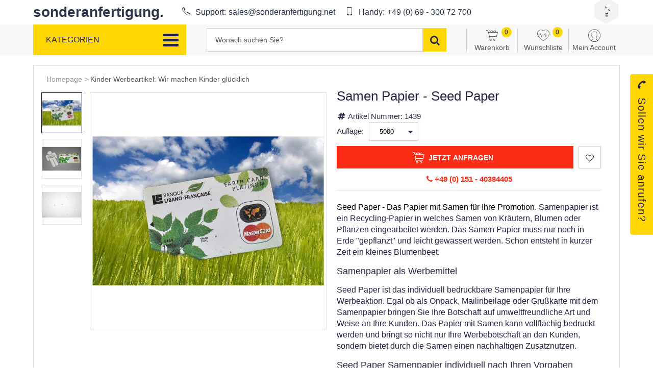

--- FILE ---
content_type: text/html; charset=UTF-8
request_url: https://sonderanfertigung.net/werbemittel/samen-papier-seed-paper/
body_size: 12191
content:
<!DOCTYPE html>
<html dir="ltr" lang="de-DE">
<head>
        <title>Samen Papier - Seed Paper</title>
    <meta http-equiv="Content-Type" content="text/html; charset=utf-8"/>
    <meta name="viewport" content="width=device-width, initial-scale=1, maximum-scale=1">
    <meta name="description" content="Seed Paper - Das Papier mit Samen für Ihre Promotion. Samenpapier ist ein Recycling-Papier in welches Samen von Kräutern, Blumen oder Pflanzen eingearbeitet werden. Das Samen Papier muss nur noch in Erde "gepflanzt" und leicht gewässert werden..." />
    <meta name="keywords" content="seedpaper, samenpapier" />
    <link rel="canonical" href="https://sonderanfertigung.net/werbemittel/samen-papier-seed-paper/" />
    <link rel="image_src" href="https://sonderanfertigung.net/storage/item/base/1439/image_5a674a6eebd6d.jpg" />
    <meta property="og:type" content="article" />
    <meta property="og:title" content="Samen Papier - Seed Paper" />
    <meta property="og:url" content="https://sonderanfertigung.net/werbemittel/samen-papier-seed-paper/" />
    <meta property="og:description" content="Seed Paper - Das Papier mit Samen für Ihre Promotion. Samenpapier ist ein Recycling-Papier in welches Samen von Kräutern, Blumen oder Pflanzen eingearbeitet werden. Das Samen Papier muss nur noch in Erde "gepflanzt" und leicht gewässert werden..." />
    <meta property="og:image" content="https://sonderanfertigung.net/storage/item/base/1439/image_5a674a6eebd6d.jpg" />
    <link rel="icon" href="/storage/settings/single/system/image_5eb9366da7e94.png?t=1" type="image/x-icon" sizes="32x32" />
    <link rel="stylesheet" type="text/css" href="/assets/css/select2.min.css?c_k=1517055577"/>
    <link rel="stylesheet" type="text/css" href="/assets/css/font-awesome.min.css?c_k=1637319827"/>
    <link rel="stylesheet" type="text/css" href="/assets/css/fonts/flaticon.css?c_k=1521719585"/>
    <link rel="stylesheet" type="text/css" href="/assets/css/popup.css?c_k=1586970600"/>
    <link rel="stylesheet" type="text/css" href="/assets/css/jquery.datetimepicker.min.css?c_k=1517055577"/>
    <link rel="stylesheet" type="text/css" href="/assets/css/core.css?c_k=1520290830"/>
    <link rel="stylesheet" type="text/css" href="/assets/css/core-overrides.css?c_k=1586976419"/>
    <link rel="stylesheet" type="text/css" href="/assets/templates/werbe/css/custom-fonts.css?c_k=1637316370"/>
    <link rel="stylesheet" type="text/css" href="/assets/templates/werbe/css/slick.css?c_k=1637165576"/>
    <link rel="stylesheet" type="text/css" href="/assets/templates/werbe/css/slick-theme.css?c_k=1522240551"/>
    <link rel="stylesheet" type="text/css" href="/assets/templates/werbe/css/jscrollpane.css?c_k=1522240550"/>
    <link rel="stylesheet" type="text/css" href="/assets/templates/werbe/css/main.css?c_k=1643145787"/>
    <link rel="stylesheet" type="text/css" href="/assets/templates/werbe/css/responsive.css?c_k=1522240551"/>
    <link rel="stylesheet" type="text/css" href="/assets/templates/werbe/css/header_footer.css?c_k=1643145787"/>
    <link rel="stylesheet" type="text/css" href="/assets/templates/werbe/css/home.css?c_k=1637591731"/>
    <link rel="stylesheet" type="text/css" href="/assets/templates/werbe/css/responsive-v2.css?c_k=1586973119"/>
    <link rel="stylesheet" type="text/css" href="/assets/templates/werbe/css/lookrs.css?c_k=1636721589"/>
    <link rel="stylesheet" type="text/css" href="/assets/css/jquery-ui.css?c_k=1517055577"/>
    <link rel="stylesheet" type="text/css" href="/assets/templates/werbe/css/xzoom.css?c_k=1522240552"/>
    <link rel="stylesheet" type="text/css" href="/assets/templates/werbe/css/product.css?c_k=1586976175"/>
    <link rel="stylesheet" type="text/css" href="/assets/templates/werbe/css/social.css?c_k=1522240551"/>
    <script type="c73dbf1990625f8683d20b38-text/javascript">__logged_in=false;
__base_url='/';
__system_date_delimiter='/';
__system_fb_pixel_enabled=true;
__system_ga_enabled=true;
__system_gec_enabled=true;
__warning_title='Warnung';
__error_title='Fehler';
__are_you_sure='Sind Sie sicher?';
__are_you_sure_to_delete='Sind Sie sicher, dass Sie löschen möchten?';
__are_you_sure_to_restore='Sind Sie sicher, dass Sie wiederherstellen möchten';
__action_ok='OK';
__action_cancel='Abbrechen';
__action_close='Schließen';
__are_you_sure_to_delete_entries='Sind Sie sicher, dass Sie diesen Eintrag löschen möchten? Alle zugehörigen Daten werden gelöscht.';
__are_you_sure_to_approve_entries='Sind Sie sicher, dass Sie diese Einträge freigeben möchten?';
__are_you_sure_to_unapprove_entries='Sind Sie sicher, dass Sie diese Einträge nicht freigeben möchten?';
__pick_at_least_one='Sie müssen mindestens einen Eintrag auswählen.';
__attribute_already_added='Dieses Attribut wurde bereits hinzugefügt.';
__gallery_will_be_emptied='Sind sie sicher? Galerie wird gelöscht!';
__no_results='Kein resultat';
__fm_file_name='File name';
__fm_search='Search';
__fm_upload='Add';
__fm_delete_warning='File will be deleted.';
__fm_delete='Delete';
__fm_replace_file='Replace file';
__fm_replace='Replace';
__fm_download='Download';
__fm_remove='Remove';
__fm_please_remove='Please remove existing file first.';
__fm_ext_error='File type not allowed.';
__fill_all_fields='Bitte füllen Sie alle rot markierten Felder aus.';
__fb_pixel_view_content={"data":{"content_name":"Samen Papier - Seed Paper","content_category":"","content_ids":["1439"],"content_type":"product","value":"0.00","currency":"eur"}};
__fb_pixel_add_to_cart={"data":{"content_name":"Samen Papier - Seed Paper","content_category":"","content_ids":["1439"],"content_type":"product","value":"0.00","currency":"eur"}};
__gec_view_content={"settings":{"currency":"eur"},"data":{"id":"1439","name":"Samen Papier - Seed Paper","category":"","list":"Product Page","price":"0.00","position":1}};
__gec_add_to_cart={"settings":{"currency":"eur"},"data":{"id":"1439","name":"Samen Papier - Seed Paper","category":"","price":"0.00","quantity":0}};
</script>
<!-- Global site tag (gtag.js) - Google Analytics -->
<script async src='https://www.googletagmanager.com/gtag/js?id=UA-63280466-1' type="c73dbf1990625f8683d20b38-text/javascript"></script>
<script type="c73dbf1990625f8683d20b38-text/javascript">
  window.dataLayer = window.dataLayer || [];
  function gtag(){dataLayer.push(arguments);}
  gtag('js', new Date());

  gtag('config', 'UA-63280466-1');
  gtag('config', '932321057');
</script>





        <script type="c73dbf1990625f8683d20b38-text/javascript">
            window.fbAsyncInit = function() {
                FB.init({
                    appId      : '',
                    xfbml      : true,
                    version    : 'v2.11'
                });
                //FB.Event.subscribe('comment.create',fb_count_refresh);
                //FB.Event.subscribe('comment.remove',fb_count_refresh);
            };
        
            (function(d, s, id){
                var js, fjs = d.getElementsByTagName(s)[0];
                if (d.getElementById(id)) {return;}
                js = d.createElement(s); js.id = id;
                js.src = '//connect.facebook.net/en_US/sdk.js';
                fjs.parentNode.insertBefore(js, fjs);
            }(document, 'script', 'facebook-jssdk'));
        </script>
    
    <!--script async id="Cookiebot" src="https://consent.cookiebot.com/uc.js" data-cbid="1a1527dd-5e48-4035-9cb4-55e7b58bfff6" type="text/javascript"></script-->
</head>
<body class="default user-logged-out template-werbe item-no-price page-product">
<div style="display:none;">


</div><div class="container">
    <header>
        <div class="header">
            <div class="header-primary-envelope">
                <div class="header-primary">
                <div class="header-wrap">
                                        <a href="/" class="logo ">
                        sonderanfertigung.
                         <img src="/storage/settings/single/system/image_6492e3d69269f.png" alt=" logo" style="display: none;"> 
                                            </a>
                    <div class="header-info">
                                                    <a href="tel:+sales@sonderanfertigung.net" class="phone">
                                <i class="icon-phone"></i>
                                                                    <span class="text"><lang-key data-lang-key="TXT_PHONE_SUPPORT">Support:</lang-key></span>
                                                                <span class="number"><span class="__cf_email__" data-cfemail="82f1e3eee7f1c2f1edece6e7f0e3ece4e7f0f6ebe5f7ece5acece7f6">[email&#160;protected]</span></span>
                            </a>
                                                                            <a href="tel:+4906930072700" class="phone">
                                <i class="icon-mobile"></i>
                                                                    <span class="text"><lang-key data-lang-key="TXT_CELL_SUPPORT">Handy:</lang-key></span>
                                                                <span class="number">+49 (0) 69 - 300 72 700</span>
                            </a>
                                            </div>
                    <div class="social">
                        <a href="/kontakt/" class="icon">
                            <span class="icon-chat"><span class="path2"></span><span class="path3"></span></span>
                        </a>
                                                    <a href="https://www.instagram.com/sonderanfertigung_net/" class="icon" target="_blank">
                                <span class="icon-instagram"><span class="path2"></span></span>
                            </a>
                                                                            <a href="https://www.instagram.com/sonderanfertigung_net/" class="icon" target="_blank">
                                <span class="icon-facebook"><span class="path2"></span></span>
                            </a>
                                            </div>
                </div>
            </div>
            </div>
            <div class="header-secondary-envelope">
                <div class="header-secondary">
                <div class="header-wrap">
                    <div class="cats" data-menu-id="header-cats-list">
                        <div class="cat-m-menu">
                            <div class="cat-m-close" data-menu-open="header-cats-list">
                                <i class="fa fa-chevron-left"></i>
                            </div>
                            <div class="cat-m-search">
                                <form action="/suche/" method="get">
                                    <div class="search-input">
                                        <input type="text" placeholder="Wonach suchen Sie?" name="s"  >
                                    </div>
                                    <button type="submit" class="search-button">
                                        <i class="fa fa-search"></i>
                                    </button>
                                </form>
                            </div>
                        </div>
                                                <div class="cat-title" data-menu-open="header-cats-list">
                            <div class="text">Kategorien</div>
                            <div class="cat-button">
                                <i class="fa fa-bars"></i>
                            </div>
                        </div>
                                                    <ul class="cat-list scrollable" data-cont="menu">
                                    <li class="cat-item cat-has-sub" data-cont="menu-item">
        <a href="/kategorie/technik-auto/" data-action="open-sub-menu">
            <i class="icon flaticon-technology"></i>            Technik & Auto <span class="cat-num">(10)</span>                            <div class="cat-sub-trigger">
                    <i class="fa fa-chevron-right"></i>
                </div>
                    </a>

                    <ul class="cat-sub-list" style="z-index:10;" data-cont="menu">
                <li class="cat-sub-header">
                    <div class="cat-sub-header-cont">
                        <div class="cat-sub-back" data-action="close-sub-menu">
                            <i class="fa fa-chevron-left"></i>
                        </div>
                        <div class="cat-sub-title">Technik & Auto</div>
                        <div class="cat-sub-close" data-menu-open="header-cats-list">
                            <i class="fa fa-times"></i>
                        </div>
                    </div>
                </li>
                <li class="cat-item cat-item-bold" data-cont="menu-item">
                    <a href="/kategorie/technik-auto/">
                        Sve iz Technik & Auto <span class="cat-num">(10)</span>                    </a>
                </li>
                    <li class="cat-item " data-cont="menu-item">
        <a href="/kategorie/iphone-handy/" >
                        Iphone & Handy <span class="cat-num">(6)</span>                    </a>

            </li>
        <li class="cat-item " data-cont="menu-item">
        <a href="/kategorie/usb-artikel/" >
                        USB-Artikel: USB-Sticks, Powerbanks und mehr <span class="cat-num">(1)</span>                    </a>

            </li>
        <li class="cat-item " data-cont="menu-item">
        <a href="/kategorie/lampen/" >
                        Lampen , Leuchten und LEDs <span class="cat-num">(1)</span>                    </a>

            </li>
                </ul>
            </li>
        <li class="cat-item cat-has-sub" data-cont="menu-item">
        <a href="/kategorie/buero/" data-action="open-sub-menu">
            <i class="icon flaticon-people"></i>            Büro <span class="cat-num">(7)</span>                            <div class="cat-sub-trigger">
                    <i class="fa fa-chevron-right"></i>
                </div>
                    </a>

                    <ul class="cat-sub-list" style="z-index:10;" data-cont="menu">
                <li class="cat-sub-header">
                    <div class="cat-sub-header-cont">
                        <div class="cat-sub-back" data-action="close-sub-menu">
                            <i class="fa fa-chevron-left"></i>
                        </div>
                        <div class="cat-sub-title">Büro</div>
                        <div class="cat-sub-close" data-menu-open="header-cats-list">
                            <i class="fa fa-times"></i>
                        </div>
                    </div>
                </li>
                <li class="cat-item cat-item-bold" data-cont="menu-item">
                    <a href="/kategorie/buero/">
                        Sve iz Büro <span class="cat-num">(7)</span>                    </a>
                </li>
                    <li class="cat-item " data-cont="menu-item">
        <a href="/kategorie/schreibtisch/" >
                        Schreibtisch <span class="cat-num">(3)</span>                    </a>

            </li>
        <li class="cat-item " data-cont="menu-item">
        <a href="/kategorie/aufbewahrung-organisation/" >
                        Aufbewahrung & Organisation <span class="cat-num">(1)</span>                    </a>

            </li>
        <li class="cat-item " data-cont="menu-item">
        <a href="/kategorie/arzt-praxis/" >
                        Arzt & Praxis <span class="cat-num">(1)</span>                    </a>

            </li>
                </ul>
            </li>
        <li class="cat-item cat-has-sub" data-cont="menu-item">
        <a href="/kategorie/werbeklassiker/" data-action="open-sub-menu">
            <i class="icon flaticon-write"></i>            Werbeklassiker <span class="cat-num">(20)</span>                            <div class="cat-sub-trigger">
                    <i class="fa fa-chevron-right"></i>
                </div>
                    </a>

                    <ul class="cat-sub-list" style="z-index:10;" data-cont="menu">
                <li class="cat-sub-header">
                    <div class="cat-sub-header-cont">
                        <div class="cat-sub-back" data-action="close-sub-menu">
                            <i class="fa fa-chevron-left"></i>
                        </div>
                        <div class="cat-sub-title">Werbeklassiker</div>
                        <div class="cat-sub-close" data-menu-open="header-cats-list">
                            <i class="fa fa-times"></i>
                        </div>
                    </div>
                </li>
                <li class="cat-item cat-item-bold" data-cont="menu-item">
                    <a href="/kategorie/werbeklassiker/">
                        Sve iz Werbeklassiker <span class="cat-num">(20)</span>                    </a>
                </li>
                    <li class="cat-item " data-cont="menu-item">
        <a href="/kategorie/kugelschreiber-stifte/" >
                        Kugelschreiber & Stifte <span class="cat-num">(3)</span>                    </a>

            </li>
        <li class="cat-item " data-cont="menu-item">
        <a href="/kategorie/tassen-becher/" >
                        Tassen & Becher <span class="cat-num">(3)</span>                    </a>

            </li>
                </ul>
            </li>
        <li class="cat-item cat-has-sub" data-cont="menu-item">
        <a href="/kategorie/textilien-taschen/" data-action="open-sub-menu">
            <i class="icon flaticon-business"></i>            Textilien & Taschen <span class="cat-num">(2)</span>                            <div class="cat-sub-trigger">
                    <i class="fa fa-chevron-right"></i>
                </div>
                    </a>

                    <ul class="cat-sub-list" style="z-index:10;" data-cont="menu">
                <li class="cat-sub-header">
                    <div class="cat-sub-header-cont">
                        <div class="cat-sub-back" data-action="close-sub-menu">
                            <i class="fa fa-chevron-left"></i>
                        </div>
                        <div class="cat-sub-title">Textilien & Taschen</div>
                        <div class="cat-sub-close" data-menu-open="header-cats-list">
                            <i class="fa fa-times"></i>
                        </div>
                    </div>
                </li>
                <li class="cat-item cat-item-bold" data-cont="menu-item">
                    <a href="/kategorie/textilien-taschen/">
                        Sve iz Textilien & Taschen <span class="cat-num">(2)</span>                    </a>
                </li>
                    <li class="cat-item " data-cont="menu-item">
        <a href="/kategorie/accessoires/" >
                        Accessoires <span class="cat-num">(2)</span>                    </a>

            </li>
                </ul>
            </li>
        <li class="cat-item cat-has-sub" data-cont="menu-item">
        <a href="/kategorie/kreative-werbeartikel/" data-action="open-sub-menu">
            <i class="icon flaticon-medicine"></i>            Kreative Werbeartikel <span class="cat-num">(8)</span>                            <div class="cat-sub-trigger">
                    <i class="fa fa-chevron-right"></i>
                </div>
                    </a>

                    <ul class="cat-sub-list" style="z-index:10;" data-cont="menu">
                <li class="cat-sub-header">
                    <div class="cat-sub-header-cont">
                        <div class="cat-sub-back" data-action="close-sub-menu">
                            <i class="fa fa-chevron-left"></i>
                        </div>
                        <div class="cat-sub-title">Kreative Werbeartikel</div>
                        <div class="cat-sub-close" data-menu-open="header-cats-list">
                            <i class="fa fa-times"></i>
                        </div>
                    </div>
                </li>
                <li class="cat-item cat-item-bold" data-cont="menu-item">
                    <a href="/kategorie/kreative-werbeartikel/">
                        Sve iz Kreative Werbeartikel <span class="cat-num">(8)</span>                    </a>
                </li>
                    <li class="cat-item " data-cont="menu-item">
        <a href="/kategorie/point-of-sale-werbetechnik/" >
                        Point of Sale & Werbetechnik <span class="cat-num">(1)</span>                    </a>

            </li>
        <li class="cat-item " data-cont="menu-item">
        <a href="/kategorie/messestand/" >
                        Messestand <span class="cat-num">(1)</span>                    </a>

            </li>
        <li class="cat-item " data-cont="menu-item">
        <a href="/kategorie/werbemittel-sets/" >
                        Werbemittel-Sets <span class="cat-num">(1)</span>                    </a>

            </li>
        <li class="cat-item " data-cont="menu-item">
        <a href="/kategorie/onpacks-inpacks/" >
                        Onpacks & Inpacks <span class="cat-num">(4)</span>                    </a>

            </li>
        <li class="cat-item " data-cont="menu-item">
        <a href="/kategorie/heimwerken-garten/" >
                        Heimwerken & Garten <span class="cat-num">(1)</span>                    </a>

            </li>
                </ul>
            </li>
        <li class="cat-item cat-has-sub" data-cont="menu-item">
        <a href="/kategorie/sport-wellness/" data-action="open-sub-menu">
            <i class="icon flaticon-gym"></i>            Sport & Wellness <span class="cat-num">(2)</span>                            <div class="cat-sub-trigger">
                    <i class="fa fa-chevron-right"></i>
                </div>
                    </a>

                    <ul class="cat-sub-list" style="z-index:10;" data-cont="menu">
                <li class="cat-sub-header">
                    <div class="cat-sub-header-cont">
                        <div class="cat-sub-back" data-action="close-sub-menu">
                            <i class="fa fa-chevron-left"></i>
                        </div>
                        <div class="cat-sub-title">Sport & Wellness</div>
                        <div class="cat-sub-close" data-menu-open="header-cats-list">
                            <i class="fa fa-times"></i>
                        </div>
                    </div>
                </li>
                <li class="cat-item cat-item-bold" data-cont="menu-item">
                    <a href="/kategorie/sport-wellness/">
                        Sve iz Sport & Wellness <span class="cat-num">(2)</span>                    </a>
                </li>
                    <li class="cat-item " data-cont="menu-item">
        <a href="/kategorie/strand-und-meer/" >
                        Strand und Meer <span class="cat-num">(1)</span>                    </a>

            </li>
        <li class="cat-item " data-cont="menu-item">
        <a href="/kategorie/sport-fitness/" >
                        Sport & Fitness <span class="cat-num">(1)</span>                    </a>

            </li>
                </ul>
            </li>
        <li class="cat-item cat-has-sub" data-cont="menu-item">
        <a href="/kategorie/saisonartikel-events/" data-action="open-sub-menu">
            <i class="icon flaticon-shapes"></i>            Saisonartikel & Events <span class="cat-num">(1)</span>                            <div class="cat-sub-trigger">
                    <i class="fa fa-chevron-right"></i>
                </div>
                    </a>

                    <ul class="cat-sub-list" style="z-index:10;" data-cont="menu">
                <li class="cat-sub-header">
                    <div class="cat-sub-header-cont">
                        <div class="cat-sub-back" data-action="close-sub-menu">
                            <i class="fa fa-chevron-left"></i>
                        </div>
                        <div class="cat-sub-title">Saisonartikel & Events</div>
                        <div class="cat-sub-close" data-menu-open="header-cats-list">
                            <i class="fa fa-times"></i>
                        </div>
                    </div>
                </li>
                <li class="cat-item cat-item-bold" data-cont="menu-item">
                    <a href="/kategorie/saisonartikel-events/">
                        Sve iz Saisonartikel & Events <span class="cat-num">(1)</span>                    </a>
                </li>
                    <li class="cat-item " data-cont="menu-item">
        <a href="/kategorie/weihnachten-winter/" >
                        Weihnachten & Winter <span class="cat-num">(1)</span>                    </a>

            </li>
                </ul>
            </li>
        <li class="cat-item " data-cont="menu-item">
        <a href="/kategorie/kinder/" >
            <i class="icon flaticon-two"></i>            Kinder <span class="cat-num">(1)</span>                    </a>

            </li>
        <li class="cat-item " data-cont="menu-item">
        <a href="/kategorie/streuartikel-give-aways/" >
            <i class="icon flaticon-discount"></i>            Streuartikel & Give-aways <span class="cat-num">(2)</span>                    </a>

            </li>
                                </ul>
                                            </div>
                    <div class="search" itemscope itemtype="http://schema.org/WebSite">
                        <meta itemprop="name" content=""/>
                        <meta itemprop="url" content="https://sonderanfertigung.net/"/>
                        <form action="/suche/" method="get" itemprop="potentialAction" itemscope itemtype="http://schema.org/SearchAction">
                            <div class="search-input">
                                <meta itemprop="target" content="https://sonderanfertigung.net/suche//?s={s}"/>
                                <input itemprop="query-input" type="text" placeholder="Wonach suchen Sie?" name="s"  >
                            </div>
                            <button type="submit" class="search-button">
                                <i class="fa fa-search"></i>
                            </button>
                            <div class="mobile-search-button" data-menu-open="mobile-search">
                                <i class="fa fa-search"></i>
                            </div>
                        </form>
                    </div>
                    <div class="user-menu">
                        <ul>
                            <li class="">
                                <a href="/checkout/">
                                    <span class="icon icon-cart"></span>
                                    <span class="text"><lang-key data-lang-key="TXT_CART">Warenkorb</lang-key></span>
                                    <span class="bubble" data-store="cart_num"></span>
                                </a>
                            </li>
                            <li class="">
                                <a href="/wunschliste/" data-login>
                                    <span class="icon icon-wishlist"></span>
                                    <span class="text"><lang-key data-lang-key="TXT_WISH_LIST">Wunschliste</lang-key></span>
                                    <span class="bubble" data-store="wishlist_num"></span>
                                </a>
                            </li>
                            <li class="login-signup ">
                                <a  data-menu-open="user-menu-inline">
                                    <span class="icon icon-user-o"></span>
                                    <span class="text"><lang-key data-lang-key="TXT_MY_ACCOUNT">Mein Account</lang-key></span>
                                </a>
                                <div class="sub-menu" data-menu-id="user-menu-inline">
                                    <div class="menu-wrap">
    <a href="/utility/signin/" class="button login"><lang-key data-lang-key="TXT_SIGNIN">Anmelden</lang-key></a>
        <div class="menu-separator"></div>
    <div class="menu-info"><lang-key data-lang-key="TXT_NO_ACCOUNT">Haben Sie kein Benutzerkonto? </lang-key></div>
    <a href="/utility/signup/" class="button signup"><lang-key data-lang-key="TXT_SIGNUP">Registrieren</lang-key></a>
</div>
<ul class="menu-content">
    <li><a data-login><lang-key data-lang-key="TXT_MY_ORDERS">Meine Anfragen</lang-key></a></li>
    <li><a data-login><lang-key data-lang-key="TXT_MY_WISH_LIST">Meine Wunschliste</lang-key></a></li>
    <li><a data-login><lang-key data-lang-key="TXT_MY_SETTINGS">Einstellungens</lang-key></a></li>
<!--    <li><a data-login>--><!--</a></li>-->
</ul>                                </div>
                            </li>
                        </ul>
                    </div>
                </div>
            </div>
            </div>
        </div>
<!-- Global site tag (gtag.js) - Google Analytics -->
<script data-cfasync="false" src="/cdn-cgi/scripts/5c5dd728/cloudflare-static/email-decode.min.js"></script><script defer src="https://www.googletagmanager.com/gtag/js?id=UA-175454153-1" type="c73dbf1990625f8683d20b38-text/javascript"></script>
<script type="c73dbf1990625f8683d20b38-text/javascript">
  window.dataLayer = window.dataLayer || [];
  function gtag(){dataLayer.push(arguments);}
  gtag('js', new Date());

  gtag('config', 'UA-175454153-1');
</script>

<script defer src="https://consent.cookiefirst.com/banner.js" data-cookiefirst-key="b41bf8ca-620e-491b-ab23-b98e697e7e76" type="c73dbf1990625f8683d20b38-text/javascript"></script>
    </header>
    <div class="content">
        <!--<button data-action="popup-open">Open sign in popup window</button>-->
<div class="wrap">
    <div class="inner_bg single">
        <div class="product_presentation" itemscope itemtype="http://schema.org/Product">
            <meta itemprop="productID" content="sku:1439" />
                        <div class="half_width gallery">
                <div class="breadcrumb">
                    <a href="/"><lang-key data-lang-key="TXT_HOMEPAGE">Homepage</lang-key></a> >
                    <a href="/kategorie/kinder/">Kinder Werbeartikel: Wir machen Kinder glücklich</a>                </div>
                <div class="p-top-limiter"></div>
                <div class="product_gallery_wrap">
                    <div class="product_gallery">
                        <div class="slider-container">
                            <div class="big_img">
                                <div class="img-cont-wrap">
                                    <div class="img-cont">
                                        <img class="xzoom" src="/storage/item/base/1439/image_5a674a6eebd6d.jpg" xoriginal="/storage/item/base/1439/image_5a674a6eebd6d.jpg" itemprop="image" alt="Samen Papier - Seed Paper"/>
                                                                            </div>
                                </div>
<!--                                <p><i class="fa fa-search" aria-hidden="true"></i> Prevucite mišem da uveličate</p>-->
                            </div>
                            <div class="xzoom-thumbs">
                                                                    <a href="/storage/item/base/1439/image_5a674a6eebd6d.jpg" class="xzoom-t">
                                        <span class="p-img-cont">
                                            <img class="xzoom-gallery" src="/storage/item/base/1439/image_5a674a6eebd6d.jpg">
                                        </span>
                                    </a>
                                                                    <a href="/storage/item/base/1439/image_5a674a6f6e812.jpg" class="xzoom-t">
                                        <span class="p-img-cont">
                                            <img class="xzoom-gallery" src="/storage/item/base/1439/image_5a674a6f6e812.jpg">
                                        </span>
                                    </a>
                                                                    <a href="/storage/item/base/1439/image_5a674a75594c9.jpg" class="xzoom-t">
                                        <span class="p-img-cont">
                                            <img class="xzoom-gallery" src="/storage/item/base/1439/image_5a674a75594c9.jpg">
                                        </span>
                                    </a>
                                                                                            </div>
                        </div>
                    </div>
                </div>
            </div>
            <div class="half_width desc">
                <div class="product_details">
                    <h1 itemprop="name">Samen Papier - Seed Paper</h1>
                    <div class="ranking">
                        <div class="stars">
                            <i class="fa fa-star" aria-hidden="true"></i>
                            <i class="fa fa-star" aria-hidden="true"></i>
                            <i class="fa fa-star" aria-hidden="true"></i>
                            <i class="fa fa-star-half-o" aria-hidden="true"></i>
                            <i class="fa fa-star-o" aria-hidden="true"></i>
                            <span class="votes">(1.234 ocena)</span>
                        </div>
                    </div>
                    <div class="price-cont" itemprop="offers" itemscope itemtype="http://schema.org/Offer">
                        <meta itemprop="priceCurrency" content="EUR" />
                        <meta itemprop="price" content="0" />
                                                    <meta itemprop="availability" content="InStock" />
                                                                                                        <span class="hot_color" data-store="curr_price_sale" data-default="&lt;span class=&quot;sys_currency_value&quot;&gt;0&lt;/span&gt; &lt;span class=&quot;sys_currency_suffix&quot;&gt;eur&lt;/span&gt;"><span class="sys_currency_value">0</span> <span class="sys_currency_suffix">eur</span></span>
                                            </div>
                    <div class="top_info">
                        <div class="product_id">
                            <label><i class="fa fa-fw fa-hashtag"></i> <lang-key data-lang-key="TXT_PRODUCT_SKU">Artikel Nummer:</lang-key></label>
                            <span>1439</span>
                        </div>
                        <div class="availability">
                            <label><i class="fa fa-fw fa-hourglass-end" aria-hidden="true"></i> <lang-key data-lang-key="TXT_PRODUCT_AVAILABILITY">Verfügbarkeit:</lang-key></label>
                            <span class=""><lang-key data-lang-key="TXT_PRODUCT_AVAILABILITY_TEXT">Solange der Vorat reicht</lang-key></span>
                        </div>
                        <div class="delivery_days">
                            <p>
                                <b><i class="fa fa-fw fa-clock-o"></i> </b>
                                                                    <span><lang-key data-lang-key="TXT_PRODUCT_DELIVERY_DEFAULT">1 bis 3</lang-key></span> <lang-key data-lang-key="TXT_PRODUCT_DELIVERY_DEFAULT_TEXT">Arbeitstage</lang-key>                                                            </p>
                        </div>
                                                <div class="secondary-price" data-store="secondary-price">
                            <lang-key data-lang-key="TXT_PRODUCT_PRICE">Preis: </lang-key> <span class="secondary-price-value" data-store="secondary-price-value"></span>
                        </div>
                        <div class="quantity">
                            <label><lang-key data-lang-key="TXT_PRODUCT_QTY">Auflage:</lang-key></label>
                                                            <div class="qty-select">
                                    <select name="quantity">
                                                                                    <option value="5000">5000</option>
                                                                                    <option value="10000">10000</option>
                                                                                    <option value="20000">20000</option>
                                                                                    <option value="30000">30000</option>
                                                                                    <option value="50000">50000</option>
                                                                            </select>
                                </div>
                                                    </div>
                        <div class="form-group-wrap add-cart-container">
                            <div class="form-group" data-attach="float">
                                                                    <button class="add-to-cart logo_pink" data-action="add-to-cart"><div class="icon"></div><lang-key data-lang-key="TXT_ADD_TO_CART">Jetzt Anfragen</lang-key></button>
                                                                <button class="add-to-cart add-to-wishlist" data-action="add-to-wishlist" data-id="1439" data-login><i class="fa fa-heart-o"></i></button>
                                <div class="clear"></div>
                            </div>
                        </div>
                                                    <div class="phone-purchase">
                                <a href="tel:+49015140384405"><i class="fa fa-phone"></i>  +49 (0) 151 - 40384405</a>
                            </div>
                                            </div>
                    <div class="bottom_info">
                        <div class="social-actions" style="display:none!important;">
                            <div class="social-button social-fb" data-share="fb" data-share-url="https://sonderanfertigung.net/werbemittel/samen-papier-seed-paper//" data-share-title="Samen Papier - Seed Paper" data-share-slug="samen-papier-seed-paper" data-share-object_type="items" data-share-object_id="1439">
                                <i class="fa fa-facebook-square"></i> <lang-key data-lang-key="TXT_FB_SHARE">Teilen</lang-key>                            </div>
                        </div>
                        <div class="description">
                                                            <h3></h3>
                                                        <p><small><strong>Seed Paper - Das Papier mit Samen für Ihre Promotion.</strong></small> Samenpapier ist ein Recycling-Papier in welches Samen von Kräutern, Blumen oder Pflanzen eingearbeitet werden. Das Samen Papier muss nur noch in Erde "gepflanzt" und leicht gewässert werden. Schon entsteht in kurzer Zeit ein kleines Blumenbeet.</p>

<h3>Samenpapier als Werbemittel</h3>

<p>Seed Paper ist das individuell bedruckbare Samenpapier für Ihre Werbeaktion. Egal ob als Onpack, Mailinbeilage oder Grußkarte mit dem Samenpapier bringen Sie Ihre Botschaft auf umweltfreundliche Art und Weise an Ihre Kunden. Das Papier mit Samen kann vollflächig bedruckt werden und bringt so nicht nur Ihre Werbebotschaft an den Kunden, sondern bietet durch die Samen einen nachhaltigen Zusatznutzen.</p>

<h3>Seed Paper Samenpapier individuell nach Ihren Vorgaben</h3>

<p>Das Samenpapier kann frei nach Wunsch gestaltet werden. Form und Farbgebung lassen sich individuell anpassen. Zusätzlich lässt sich dieses Werbemittel mit einem Aufdruck veredeln. Das Samenpapier eignet sich sowohl als Grußkarte, Flyer, Lesezeichen, Produktetikett bzw. Label, Onpack in Sonderform als auch als Tragetasche für die Einkäufe oder Messeinformationen. Selbst Prospekte können realisiert werden, die mit Samenpapier ausgestattet sind. <i><b>Welche Idee haben Sie? </b></i> Wir prüfen für Sie die Realisierbarkeit!</p>

<h3>Seed Paper - So funktioniert´s:</h3>

<ul>
 <li>Das Samenpapier mit Erde bedecken</li>
 <li>Die Erde anfeuchten und feucht halten</li>
 <li>Innerhalb kurzer Zeit keimen die Samen</li>
 <li>Das Papier zersetzt sich von selbst übrig bleiben wunderschöne Blumen oder Pflanzen</li>
</ul>

<p>Hier finden Sie weitere umweltfreundliche Werbeartikel.  </p>                                                                                                                                                                        </div>
                    </div>
                                    </div>
                <div class="product-questions q-1">
                    <h3><lang-key data-lang-key="TXT_HAVE_QUESTION">Haben Sie eine Frage?</lang-key></h3>
                    <div class="questions-cont question-form" data-menu-id="form-question">
                        <form action="/api/add_question/" method="post" data-action="form_submit" data-callback="callback_add_new_item_question">
                            <input type="hidden" name="item_id" value="1439">
                            <div class="common-input">
                                <div class="input-wrap">
                                    <input type="text" name="name" placeholder="Geben Sie Ihren Namen ein">
                                </div>
                            </div>
                            <div class="common-input">
                                <div class="input-wrap">
                                    <input type="text" name="email" placeholder="Geben Sie Ihre E-Mail ein">
                                </div>
                            </div>
                            <div class="common-input">
                                <div class="input-wrap">
                                    <textarea name="message" placeholder="Was ist Ihre Frage?"></textarea>
                                </div>
                            </div>
                            <div class="actions">
                                <button class="button" type="submit"><lang-key data-lang-key="TXT_SEND">Senden</lang-key></button>
                            </div>
                        </form>
                    </div>
                    <a name="comments"></a>
                    <div class='load-lists load-pages' data-lc-origin='load-item_questions' data-load-content='/front/load/item_questions/' data-load-params='{"search":{"item_id":"1439"}}' data-lc-callback='callback_load_list'><div class="processing">Wird bearbeitet</div></div>                </div>
            </div>
            <div class="clear"></div>
            <div class="p-bottom-limiter"></div>
        </div>
    </div>
</div>
<div class="products">
    <div class="wrap">
        <div class="title">
            <h3><lang-key data-lang-key="TXT_POPULAR_PRODUCTS">Beliebte Werbeartikel</lang-key></h3>
        </div>
        <div class="main_cnt">
            <div class="main main-full no-float">
                        <div class="products-list" data-slider="products" itemscope itemtype="http://schema.org/ItemList">
            <div class="product-cont" itemprop="itemListElement" itemscope="" itemtype="http://schema.org/Product">
        <div class="product">
            <a href="/werbemittel/bueroklammer-in-sonderform-als-werbeartikel/" class="product-link"></a>
                        <div class="product-image">
                <img src="/storage/item/base/1063/image_629883d22f3b6_s_350x350.jpg" alt="B&uuml;roklammer als individueller Werbeartikel" itemprop="image" loading="lazy">
                <a href="/werbemittel/bueroklammer-in-sonderform-als-werbeartikel/" class="product-view">
                    <i class="icon icon-eye"></i> <lang-key data-lang-key="TXT_LOOK_AT">Ansehen</lang-key>                </a>
            </div>
            <div class="product-data">
                <div class="product-info">
                    <h2 class="product-title" itemprop="name">
                        Büroklammer als Sonderanfertigung: Ihr Logo als Büroklammer                    </h2>
                                    </div>
                <div class="product-price" itemprop="offers" itemscope itemtype="http://schema.org/Offer">
                    <meta itemprop="priceCurrency" content="EUR" />
                    <meta itemprop="price" content="0" />
                    <meta itemprop="availability" content="InStock" />
                                            <div class="product-price-current"><span class="sys_currency_value">0</span> <span class="sys_currency_suffix">eur</span></div>
                                    </div>
            </div>
            <meta itemprop="url" content="https://sonderanfertigung.net/werbemittel/bueroklammer-in-sonderform-als-werbeartikel//">
        </div>
    </div>
    <div class="product-cont" itemprop="itemListElement" itemscope="" itemtype="http://schema.org/Product">
        <div class="product">
            <a href="/werbemittel/fingerboard-und-fingerskateboard-individuell-gestaltet-in-ihrem-design/" class="product-link"></a>
                        <div class="product-image">
                <img src="/storage/item/base/1367/image_6182734772071_s_350x350.jpg" alt="Fingerboard: Fingerskateboard Werbeartikel" itemprop="image" loading="lazy">
                <a href="/werbemittel/fingerboard-und-fingerskateboard-individuell-gestaltet-in-ihrem-design/" class="product-view">
                    <i class="icon icon-eye"></i> <lang-key data-lang-key="TXT_LOOK_AT">Ansehen</lang-key>                </a>
            </div>
            <div class="product-data">
                <div class="product-info">
                    <h2 class="product-title" itemprop="name">
                        Fingerboard und Fingerskateboard individuell gestaltet in Ihrem Design                    </h2>
                                    </div>
                <div class="product-price" itemprop="offers" itemscope itemtype="http://schema.org/Offer">
                    <meta itemprop="priceCurrency" content="EUR" />
                    <meta itemprop="price" content="0" />
                    <meta itemprop="availability" content="InStock" />
                                            <div class="product-price-current"><span class="sys_currency_value">0</span> <span class="sys_currency_suffix">eur</span></div>
                                    </div>
            </div>
            <meta itemprop="url" content="https://sonderanfertigung.net/werbemittel/fingerboard-und-fingerskateboard-individuell-gestaltet-in-ihrem-design//">
        </div>
    </div>
    <div class="product-cont" itemprop="itemListElement" itemscope="" itemtype="http://schema.org/Product">
        <div class="product">
            <a href="/werbemittel/stressabbau-knautschi-stressball-squeezy/" class="product-link"></a>
                        <div class="product-image">
                <img src="/storage/item/base/1147/image_6915bbff73de0_s_350x350.jpg" alt="Individueller Stressball Knautschi mit Logo als Werbeartikel" itemprop="image" loading="lazy">
                <a href="/werbemittel/stressabbau-knautschi-stressball-squeezy/" class="product-view">
                    <i class="icon icon-eye"></i> <lang-key data-lang-key="TXT_LOOK_AT">Ansehen</lang-key>                </a>
            </div>
            <div class="product-data">
                <div class="product-info">
                    <h2 class="product-title" itemprop="name">
                        Individuelle Anti Stressbälle & Squeezies als Werbeartikel                    </h2>
                                    </div>
                <div class="product-price" itemprop="offers" itemscope itemtype="http://schema.org/Offer">
                    <meta itemprop="priceCurrency" content="EUR" />
                    <meta itemprop="price" content="0" />
                    <meta itemprop="availability" content="InStock" />
                                            <div class="product-price-current"><span class="sys_currency_value">0</span> <span class="sys_currency_suffix">eur</span></div>
                                    </div>
            </div>
            <meta itemprop="url" content="https://sonderanfertigung.net/werbemittel/stressabbau-knautschi-stressball-squeezy//">
        </div>
    </div>
    <div class="product-cont" itemprop="itemListElement" itemscope="" itemtype="http://schema.org/Product">
        <div class="product">
            <a href="/werbemittel/sudoku-heft-gegen-langeweile/" class="product-link"></a>
                        <div class="product-image">
                <img src="/storage/item/base/1467/image_5a674a8373ceb_s_350x350.jpg" alt="Sudoku und Kreutzwortr&auml;tsel Heft als Werbeartikel" itemprop="image" loading="lazy">
                <a href="/werbemittel/sudoku-heft-gegen-langeweile/" class="product-view">
                    <i class="icon icon-eye"></i> <lang-key data-lang-key="TXT_LOOK_AT">Ansehen</lang-key>                </a>
            </div>
            <div class="product-data">
                <div class="product-info">
                    <h2 class="product-title" itemprop="name">
                        Sudoku und Kreutzworträtsel Heft als Werbeartikel                    </h2>
                                    </div>
                <div class="product-price" itemprop="offers" itemscope itemtype="http://schema.org/Offer">
                    <meta itemprop="priceCurrency" content="EUR" />
                    <meta itemprop="price" content="0" />
                    <meta itemprop="availability" content="InStock" />
                                            <div class="product-price-current"><span class="sys_currency_value">0</span> <span class="sys_currency_suffix">eur</span></div>
                                    </div>
            </div>
            <meta itemprop="url" content="https://sonderanfertigung.net/werbemittel/sudoku-heft-gegen-langeweile//">
        </div>
    </div>
    <div class="product-cont" itemprop="itemListElement" itemscope="" itemtype="http://schema.org/Product">
        <div class="product">
            <a href="/werbemittel/handyhalter-aus-karton-als-werbeartikel/" class="product-link"></a>
                        <div class="product-image">
                <img src="/storage/item/base/2034/image_60a264da6703e_s_350x350.jpg" alt="Bedruckte Handyhalter aus Karton als Werbeartikel" itemprop="image" loading="lazy">
                <a href="/werbemittel/handyhalter-aus-karton-als-werbeartikel/" class="product-view">
                    <i class="icon icon-eye"></i> <lang-key data-lang-key="TXT_LOOK_AT">Ansehen</lang-key>                </a>
            </div>
            <div class="product-data">
                <div class="product-info">
                    <h2 class="product-title" itemprop="name">
                        Handyhalter aus Karton als Werbeartikel                    </h2>
                                    </div>
                <div class="product-price" itemprop="offers" itemscope itemtype="http://schema.org/Offer">
                    <meta itemprop="priceCurrency" content="EUR" />
                    <meta itemprop="price" content="1" />
                    <meta itemprop="availability" content="InStock" />
                                            <div class="product-price-current"><span class="sys_currency_value">1</span> <span class="sys_currency_suffix">eur</span></div>
                                    </div>
            </div>
            <meta itemprop="url" content="https://sonderanfertigung.net/werbemittel/handyhalter-aus-karton-als-werbeartikel//">
        </div>
    </div>
    <div class="product-cont" itemprop="itemListElement" itemscope="" itemtype="http://schema.org/Product">
        <div class="product">
            <a href="/werbemittel/falt-fernglas-aus-karton/" class="product-link"></a>
                        <div class="product-image">
                <img src="/storage/item/base/1169/image_5a6749d4c42c1_s_350x350.jpg" alt="Faltfernglas als Werbeartikel" itemprop="image" loading="lazy">
                <a href="/werbemittel/falt-fernglas-aus-karton/" class="product-view">
                    <i class="icon icon-eye"></i> <lang-key data-lang-key="TXT_LOOK_AT">Ansehen</lang-key>                </a>
            </div>
            <div class="product-data">
                <div class="product-info">
                    <h2 class="product-title" itemprop="name">
                        Faltfernglas aus Karton als Werbeartikel                    </h2>
                                    </div>
                <div class="product-price" itemprop="offers" itemscope itemtype="http://schema.org/Offer">
                    <meta itemprop="priceCurrency" content="EUR" />
                    <meta itemprop="price" content="0" />
                    <meta itemprop="availability" content="InStock" />
                                            <div class="product-price-current"><span class="sys_currency_value">0</span> <span class="sys_currency_suffix">eur</span></div>
                                    </div>
            </div>
            <meta itemprop="url" content="https://sonderanfertigung.net/werbemittel/falt-fernglas-aus-karton//">
        </div>
    </div>
    <div class="product-cont" itemprop="itemListElement" itemscope="" itemtype="http://schema.org/Product">
        <div class="product">
            <a href="/werbemittel/flummi-gummiball-mit-inlay/" class="product-link"></a>
                        <div class="product-image">
                <img src="/storage/item/base/1137/image_5a6749bda9e67_s_350x350.jpg" alt="Flummi mit Inlay als Werbeartikel" itemprop="image" loading="lazy">
                <a href="/werbemittel/flummi-gummiball-mit-inlay/" class="product-view">
                    <i class="icon icon-eye"></i> <lang-key data-lang-key="TXT_LOOK_AT">Ansehen</lang-key>                </a>
            </div>
            <div class="product-data">
                <div class="product-info">
                    <h2 class="product-title" itemprop="name">
                        Flummi - Gummiball mit Inlay                    </h2>
                                    </div>
                <div class="product-price" itemprop="offers" itemscope itemtype="http://schema.org/Offer">
                    <meta itemprop="priceCurrency" content="EUR" />
                    <meta itemprop="price" content="0" />
                    <meta itemprop="availability" content="InStock" />
                                            <div class="product-price-current"><span class="sys_currency_value">0</span> <span class="sys_currency_suffix">eur</span></div>
                                    </div>
            </div>
            <meta itemprop="url" content="https://sonderanfertigung.net/werbemittel/flummi-gummiball-mit-inlay//">
        </div>
    </div>
    <div class="product-cont" itemprop="itemListElement" itemscope="" itemtype="http://schema.org/Product">
        <div class="product">
            <a href="/werbemittel/mini-drehorgel-und-spieluhr-als-werbeartikel/" class="product-link"></a>
                        <div class="product-image">
                <img src="/storage/item/base/1145/image_6391bf158cfb7_s_350x350.jpg" alt="Mini-Drehorgel und Spieluhr als Werbeartikel" itemprop="image" loading="lazy">
                <a href="/werbemittel/mini-drehorgel-und-spieluhr-als-werbeartikel/" class="product-view">
                    <i class="icon icon-eye"></i> <lang-key data-lang-key="TXT_LOOK_AT">Ansehen</lang-key>                </a>
            </div>
            <div class="product-data">
                <div class="product-info">
                    <h2 class="product-title" itemprop="name">
                        Mini-Drehorgel und Spieluhr als Werbeartikel                    </h2>
                                    </div>
                <div class="product-price" itemprop="offers" itemscope itemtype="http://schema.org/Offer">
                    <meta itemprop="priceCurrency" content="EUR" />
                    <meta itemprop="price" content="0" />
                    <meta itemprop="availability" content="InStock" />
                                            <div class="product-price-current"><span class="sys_currency_value">0</span> <span class="sys_currency_suffix">eur</span></div>
                                    </div>
            </div>
            <meta itemprop="url" content="https://sonderanfertigung.net/werbemittel/mini-drehorgel-und-spieluhr-als-werbeartikel//">
        </div>
    </div>
    <div class="product-cont" itemprop="itemListElement" itemscope="" itemtype="http://schema.org/Product">
        <div class="product">
            <a href="/werbemittel/anti-stress-luftpolster-figuren-fidget-toys-als-werbeartikel/" class="product-link"></a>
                        <div class="product-image">
                <img src="/storage/item/base/2032/image_606706b19b1c1_s_350x350.jpeg" alt="Pop-it Werbeartikel Sonderanfertigung bedrucken" itemprop="image" loading="lazy">
                <a href="/werbemittel/anti-stress-luftpolster-figuren-fidget-toys-als-werbeartikel/" class="product-view">
                    <i class="icon icon-eye"></i> <lang-key data-lang-key="TXT_LOOK_AT">Ansehen</lang-key>                </a>
            </div>
            <div class="product-data">
                <div class="product-info">
                    <h2 class="product-title" itemprop="name">
                        Anti-Stress Pop-it Luftpolster Figuren: Fidget Toys als Werbeartikel                    </h2>
                                    </div>
                <div class="product-price" itemprop="offers" itemscope itemtype="http://schema.org/Offer">
                    <meta itemprop="priceCurrency" content="EUR" />
                    <meta itemprop="price" content="1" />
                    <meta itemprop="availability" content="InStock" />
                                            <div class="product-price-current"><span class="sys_currency_value">1</span> <span class="sys_currency_suffix">eur</span></div>
                                    </div>
            </div>
            <meta itemprop="url" content="https://sonderanfertigung.net/werbemittel/anti-stress-luftpolster-figuren-fidget-toys-als-werbeartikel//">
        </div>
    </div>
    <div class="product-cont" itemprop="itemListElement" itemscope="" itemtype="http://schema.org/Product">
        <div class="product">
            <a href="/werbemittel/pop-its-zu-weihnachten-der-neue-werbeartikel-in-festlichen-formen/" class="product-link"></a>
                        <div class="product-image">
                <img src="/storage/item/base/2050/image_6178636be0568_s_350x350.jpg" alt="Pop it Weihnachten werbeartikel" itemprop="image" loading="lazy">
                <a href="/werbemittel/pop-its-zu-weihnachten-der-neue-werbeartikel-in-festlichen-formen/" class="product-view">
                    <i class="icon icon-eye"></i> <lang-key data-lang-key="TXT_LOOK_AT">Ansehen</lang-key>                </a>
            </div>
            <div class="product-data">
                <div class="product-info">
                    <h2 class="product-title" itemprop="name">
                        Pop its zu Weihnachten: Der neue Werbeartikel in festlichen Formen                    </h2>
                                    </div>
                <div class="product-price" itemprop="offers" itemscope itemtype="http://schema.org/Offer">
                    <meta itemprop="priceCurrency" content="EUR" />
                    <meta itemprop="price" content="2" />
                    <meta itemprop="availability" content="InStock" />
                                            <div class="product-price-current"><span class="sys_currency_value">2</span> <span class="sys_currency_suffix">eur</span></div>
                                    </div>
            </div>
            <meta itemprop="url" content="https://sonderanfertigung.net/werbemittel/pop-its-zu-weihnachten-der-neue-werbeartikel-in-festlichen-formen//">
        </div>
    </div>

        </div>
                    </div>
        </div>
    </div>
</div>
    <a class="look-at-category" target="_blank" href="/kategorie/kinder/"><lang-key data-lang-key="TXT_LOOK_ALL_FROM_CATEGORY">Kategorie durchblättern</lang-key> <i class="fa fa-arrow-right"></i></a>
    
<script type="c73dbf1990625f8683d20b38-text/javascript">
    var __product_map={"1650":["21"]},__product_id=1650,__combo_map={"21":["21"]},__price_map={"1650":{"price_sale":"<span class=\"sys_currency_value\">0<\/span> <span class=\"sys_currency_suffix\">eur<\/span>","price_compare":"<span class=\"sys_currency_value\">0<\/span> <span class=\"sys_currency_suffix\">eur<\/span>","discount":"0%"}};
</script></div><!-- content end -->
</div><!-- container end -->
<footer>
    <div class="wrap">
        <div class="footer_top">
            <div class="row">
                <div class="col-box-30 mobile-only">
                    <h3 class="hot_color"><lang-key data-lang-key="TXT_NEWSLETTER">Newsletter</lang-key></h3>
                    <p><lang-key data-lang-key="TXT_NEWSLETTER_INFO">Erfahren Sie als erster von neuen Werbeartikeln und Angeboten.</lang-key></p>
                    <div class="newsletter">
                        <form action="/api/newsletter/" method="post" data-action="form_submit" data-callback="callback_contact">
                            <i class="icon icon-mail"></i>
                            <input type="email" placeholder="Unesite svoju e-mail adresu" name="email">
                            <button type="submit" class="button red"><lang-key data-lang-key="TXT_SEND">Senden</lang-key></button>
                        </form>
                    </div>
                    <div class="social">
                        <a href="https://www.instagram.com/look.rs.shop/" class="icon" target="_blank">
                            <span class="icon-instagram"><span class="path1"></span><span class="path2"></span></span>
                        </a>
                        <a href="https://www.facebook.com/lookrsonline/" class="icon" target="_blank">
                            <span class="icon-facebook"><span class="path1"></span><span class="path2"></span></span>
                        </a>
                    </div>
                </div>
                <div class="col-box-45">
                    <!--<h3 class="hot_color"></h3>-->
                    <a href="/" class="logo">
                       sonderanfertigung.
                    <img src="/storage/settings/single/system/image_6492e3d69269f.png" alt="Look.rs logo" class="img_responsive" style="display:none;">
                    </a>
                    <p class="intro">
                        <lang-key data-lang-key="TXT_FOOTER_INTRO">Werbeartikel individuell für Industrie und Wiederverkäufer...</lang-key>                    </p>
                </div>
                <div class="col-box-25">
                    <h3 class="hot_color"> <lang-key data-lang-key="TXT_FOOTER_INFO">Info</lang-key></h3>
                    <ul>
                        <li>
                            <a href="/seite/ueber-uns/"><lang-key data-lang-key="TXT_FOOTER_ABOUT_US">Über uns</lang-key></a>
                        </li>
                        <li>
                            <a href="/kontakt/"><lang-key data-lang-key="TXT_FOOTER_CONTACT">Kontakt</lang-key></a>
                        </li>
                        <li>
                            <a href="/seite/agb/"><lang-key data-lang-key="TXT_FOOTER_TOS">AGB</lang-key></a>
                        </li>
                        <li>
                            <a href="/seite/datenschutzerklaerung/"><lang-key data-lang-key="TXT_FOOTER_POLICY">Datenschutzerklärung</lang-key></a>
                        </li>
                        <li>
                            <a href="/seite/einkaufsbedingungen/">Einkaufsbedingungen</a>
                        </li>
                        <li>
                            <a href="/seite/impressum/">Impressum</a>
                        </li>
                    </ul>
                </div>

                <div class="col-box-30 desktop-only">
                    <h3 class="hot_color"><lang-key data-lang-key="TXT_NEWSLETTER">Newsletter</lang-key></h3>
                    <p><lang-key data-lang-key="TXT_NEWSLETTER_INFO">Erfahren Sie als erster von neuen Werbeartikeln und Angeboten.</lang-key>.</p>
                    <div class="newsletter">
                        <form action="/api/newsletter/" method="post" data-action="form_submit" data-callback="callback_contact">
                            <i class="icon icon-mail"></i>
                            <input type="email" placeholder="E-Mail" name="email">
                            <button type="submit" class="button red"><lang-key data-lang-key="TXT_SEND">Senden</lang-key></button>
                        </form>
                    </div>
                    <div class="social">
                                                    <a href="https://www.instagram.com/sonderanfertigung_net/" class="icon" target="_blank">
                                <span class="icon-instagram"><span class="path1"></span><span class="path2"></span></span>
                            </a>
                                                                            <a href="https://www.instagram.com/sonderanfertigung_net/" class="icon" target="_blank">
                                <span class="icon-facebook"><span class="path1"></span><span class="path2"></span></span>
                            </a>
                                            </div>
                </div>
            </div>
        </div>
    </div>
    <div class="footer_bottom">
        <div class="wrap">
            <p><lang-key data-lang-key="TXT_FOOTER_COPY_1">Copyright </lang-key> &copy; 2026 Sonderanfertigung.net<lang-key data-lang-key="TXT_FOOTER_COPY_2">. All rights reserved.</lang-key></p>
        </div>
    </div>
</footer>

<div class="cart-sidebar" data-cont="cart-sidebar-wrap">
    <div class="cart-close" data-action="cart-sidebar-close">
        <i class="fa fa-times"></i>
    </div>
    <div class="cart-content" data-cont="cart-sidebar" data-store="cart-sidebar">

    </div>
</div>
<div class="page-form page-signin popup_signin">
    <div class="common-form">
        <div class="popup_close" data-action="popup-close">
            <i class="fa fa-times"></i>
        </div>
        <div class="form-header">
            <lang-key data-lang-key="TXT_SIGNIN">Anmelden</lang-key>        </div>
                <div class="form-section">
            <form action="/crossroads/login/" class="" data-form="login" method="post" data-action="form_submit" data-callback="callback_user_login">
                <div class="form-input">
                    <div class="form-label">
                        <lang-key data-lang-key="TXT_EMAIL">E-Mail</lang-key>                    </div>
                    <div class="form-field">
                        <input type="text" name="user">
                        <i class="fa fa-user"></i>
                    </div>
                </div>
                <div class="form-input">
                    <div class="form-label">
                        <lang-key data-lang-key="TXT_PASSWORD">Passwort</lang-key>                    </div>
                    <div class="form-field">
                        <input type="password" name="pass">
                        <i class="fa fa-lock"></i>
                    </div>
                    <div class="action-right hot_color" data-action="fp_open"><lang-key data-lang-key="TXT_FORGOT_PASSWORD">Passwort vergessen?</lang-key></div>
                    <div class="clear"></div>
                </div>
                <div class="form-info">
                    <lang-key data-lang-key="TXT_NO_ACCOUNT">Haben Sie kein Benutzerkonto? </lang-key> <a href="/utility/signup/"><lang-key data-lang-key="TXT_SIGNUP">Registrieren</lang-key></a>
                </div>
                <div class="form-actions">
                    <button class="button logo_pink"><lang-key data-lang-key="TXT_SIGNIN">Anmelden</lang-key></button>
                </div>
            </form>
            <form action="/crossroads/forgot_pass/" class="fp-hide" data-form="fp" data-action="form_submit" method="post" data-callback="callback_forgot_pass">
                <div class="form-input">
                    <div class="form-label">
                        <lang-key data-lang-key="TXT_EMAIL">E-Mail</lang-key>                    </div>
                    <div class="form-field">
                        <input type="text" name="fp_user">
                        <i class="fa fa-envelope"></i>
                    </div>
                </div>
                <div class="form-actions">
                    <button type="submit" class="button logo_pink">
                        <lang-key data-lang-key="TXT_SEND">Senden</lang-key>                    </button>
                    <button type="reset" class="button gray" data-action="fp_close">
                        <lang-key data-lang-key="TXT_CANCEL">Abbrechen</lang-key>                    </button>
                </div>
            </form>
        </div>
    </div>
</div>
<div class="popup modal call_me">
    <div class="popup-wrapper">
        <div class="popup-inner">
            <div class="close">
                <i class="fa fa-times" aria-hidden="true"></i>
            </div>
            <div class="inner_top">
                <a href="/" class="logo">
                    sonderanfertigung.
                    <img src="/storage/settings/single/system/image_6492e3d69269f.png" alt="Look.rs logo" class="img_responsive" style="display:none;">
                </a>
            </div>
            <h3><lang-key data-lang-key="TXT_CALL_ME_TITLE">Kontaktieren Sie uns jetzt!</lang-key></h3>
            <p><lang-key data-lang-key="TXT_CALL_ME_CONTENT">Wir freuen uns Ihnen alle Fragen beantworten zu dürfen.</lang-key></p>
            <div class="call_back">
                <h3><lang-key data-lang-key="TXT_CALL_ME_YOUR_DATA">Ihre Informationen:</lang-key></h3>
                <form action="/api/call_me/" method="post" data-action="form_submit" data-callback="callback_contact">
                    <ul>
                        <li class="common-input">
                            <label for="name" class="input-label"><lang-key data-lang-key="TXT_CALL_ME_NAME">Name:</lang-key></label>
                            <div class="input-wrap">
                                <input type="text" id="name" name="name">
                            </div>
                        </li>
                        <li class="common-input">
                            <label for="phone" class="input-label"><lang-key data-lang-key="TXT_CALL_ME_PHONE">Telefonnummer:</lang-key></label>
                            <div class="input-wrap">
                                <input type="text" id="phone" name="phone">
                            </div>
                        </li>
                        <li class="align-right">
                            <input type="submit" value="Call me" class="button">
                        </li>
                    </ul>
                </form>
            </div>
        </div>
    </div>
</div>
<div class="mobile-search-wrap" data-menu-id="mobile-search">
    <div class="mobile-search-cont">
        <div class="mobile-search-close" data-menu-open="mobile-search">
            <i class="fa fa-close"></i>
        </div>
        <div class="mobile-search-form">
            <form action="/suche/" method="get">
                <div class="common-input">
                    <div class="input-wrap">
                        <i class="fa fa-search"></i>
                        <input type="text" name="s" placeholder="Suchen">
                    </div>
                </div>
                <div class="actions">
                    <button type="submit" class="button red"><lang-key data-lang-key="TXT_SEARCH_NOW">Suchen</lang-key></button>
                </div>
            </form>
        </div>
    </div>
</div>

<div class="slide_call_me">
    <div class="call_me_title">
        <div class="call_me_rotation">
            <i class="fa fa-phone" aria-hidden="true"></i>
            <h3><lang-key data-lang-key="TXT_CLICK_FOR_FREE_CALL">Sollen wir Sie anrufen?</lang-key></h3>
        </div>
    </div>
    <div class="call_me_main">
        <div class="close">
            <i class="fa fa-times" aria-hidden="true"></i>
        </div>
        <div class="call_inner">
            <div class="call_me_txt">
                <h3><lang-key data-lang-key="TXT_FREE_CALL_TITLE">Haben Sie Fragen?</lang-key></h3>
                <p><lang-key data-lang-key="TXT_FREE_CALL_CONTENT_1">Wir freuen uns Ihnen alle Fragen beantworten zu dürfen.</lang-key></p>
                <p><lang-key data-lang-key="TXT_FREE_CALL_CONTENT_2">Dieser Service ist kostenlos!!</lang-key></p>
                <div class="button" data-modal="modal"><lang-key data-lang-key="TXT_FREE_CALL_NOW">CallBack</lang-key></div>
            </div>
        </div>
    </div>
</div>
<div class="filter-loading" data-cont="filter-loading">
    <div class="filter-loading-cont">
        <lang-key data-lang-key="TXT_LOADING">Lädt...</lang-key>    </div>
</div>

    <script src="/assets/scripts/jq.3.6.js?c_k=1637164903" type="c73dbf1990625f8683d20b38-text/javascript"></script>
    <script src="/assets/scripts/jquery-ui.min.js?c_k=1520374417" type="c73dbf1990625f8683d20b38-text/javascript"></script>
    <script src="/assets/scripts/jquery.datetimepicker.full.min.js?c_k=1517055601" type="c73dbf1990625f8683d20b38-text/javascript"></script>
    <script src="/assets/scripts/select2.full.min.js?c_k=1517055603" type="c73dbf1990625f8683d20b38-text/javascript"></script>
    <script src="/assets/scripts/core.js?c_k=1637680533" type="c73dbf1990625f8683d20b38-text/javascript"></script>
    <script src="/assets/scripts/popup.js?c_k=1517055602" type="c73dbf1990625f8683d20b38-text/javascript"></script>
    <script src="/assets/scripts/load.js?c_k=1517055602" type="c73dbf1990625f8683d20b38-text/javascript"></script>
    <script src="/assets/scripts/php.js?c_k=1517055602" type="c73dbf1990625f8683d20b38-text/javascript"></script>
    <script src="/assets/templates/werbe/scripts/slick.min.js?c_k=1637165576" type="c73dbf1990625f8683d20b38-text/javascript"></script>
    <script src="/assets/templates/werbe/scripts/jquery.mousewheel.js?c_k=1521033785" type="c73dbf1990625f8683d20b38-text/javascript"></script>
    <script src="/assets/templates/werbe/scripts/jscrollpane.min.js?c_k=1521033785" type="c73dbf1990625f8683d20b38-text/javascript"></script>
    <script src="/assets/templates/werbe/scripts/xzoom.min.js?c_k=1521033784" type="c73dbf1990625f8683d20b38-text/javascript"></script>
    <script src="/assets/templates/werbe/scripts/main.js?c_k=1643146145" type="c73dbf1990625f8683d20b38-text/javascript"></script>
    <script src="/assets/scripts/underscore-min.js?c_k=1517055602" type="c73dbf1990625f8683d20b38-text/javascript"></script>
    <script src="/assets/templates/werbe/scripts/gec.js?c_k=1521033785" type="c73dbf1990625f8683d20b38-text/javascript"></script>
    <script src="/assets/templates/werbe/scripts/product.js?c_k=1637168276" type="c73dbf1990625f8683d20b38-text/javascript"></script>
    <script src="/assets/templates/werbe/scripts/social.js?c_k=1521033784" type="c73dbf1990625f8683d20b38-text/javascript"></script>
    <div style="display:none;">






<!-- Google Code for Remarketing Tag -->
<!--------------------------------------------------
Remarketing tags may not be associated with personally identifiable information or placed on pages related to sensitive categories. See more information and instructions on how to setup the tag on: http://google.com/ads/remarketingsetup
--------------------------------------------------->
<script async defer type="c73dbf1990625f8683d20b38-text/javascript">
/* <![CDATA[ */
var google_conversion_id = 932321057;
var google_custom_params = window.google_tag_params;
var google_remarketing_only = true;
/* ]]> */
</script>
<script async defer type="c73dbf1990625f8683d20b38-text/javascript" src="//www.googleadservices.com/pagead/conversion.js">
</script>
<noscript>
<div style="display:inline;">
<img height="1" width="1" style="border-style:none;" alt="" src="//googleads.g.doubleclick.net/pagead/viewthroughconversion/932321057/?guid=ON&amp;script=0"/>
</div>
</noscript>




</div><!--Start of Tawk.to Script-->
<script defer type="c73dbf1990625f8683d20b38-text/javascript">
    /*
var Tawk_API=Tawk_API||{}, Tawk_LoadStart=new Date();
(function(){
var s1=document.createElement("script"),s0=document.getElementsByTagName("script")[0];
s1.defer=true;
s1.src='https://embed.tawk.to/5b6adb56df040c3e9e0c673b/default';
s1.charset='UTF-8';
s1.setAttribute('crossorigin','*');
s0.parentNode.insertBefore(s1,s0);
})();

     */
</script>
<!--End of Tawk.to Script-->
<script type="application/ld+json">
[
  {
    "@context": "http://schema.org",
    "@type": "Organization",
    "address": {
      "@type": "PostalAddress",
      "addressLocality": "Novi Beograd",
      "postalCode": "11070",
      "streetAddress": "Bulevar Mihajla Pupina 10ž/224"
    },
    "url": "https://sonderanfertigung.net/",
    "email": "sales@sonderanfertigung.net",
    "name": "sonderanfertigung.net",
    "logo": "https://sonderanfertigung.net/storage/settings/single/system/image_6492e3d69269f.png",
    "telephone": "+3814906930072700",
    "sameAs": [
      [
        "https://www.facebook.com/lookrsonline/",
        "https://www.instagram.com/look.rs.shop/"
      ]
    ],
    "contactPoint": [
        {
        "@type": "ContactPoint",
        "telephone": "+3814906930072700",
        "contactType": "customer service",
        "areaServed": "RS",
        "availableLanguage": [
          "Srpski"
        ]
      }
    ]
  }
]
</script>
<script src="/cdn-cgi/scripts/7d0fa10a/cloudflare-static/rocket-loader.min.js" data-cf-settings="c73dbf1990625f8683d20b38-|49" defer></script><script defer src="https://static.cloudflareinsights.com/beacon.min.js/vcd15cbe7772f49c399c6a5babf22c1241717689176015" integrity="sha512-ZpsOmlRQV6y907TI0dKBHq9Md29nnaEIPlkf84rnaERnq6zvWvPUqr2ft8M1aS28oN72PdrCzSjY4U6VaAw1EQ==" data-cf-beacon='{"version":"2024.11.0","token":"17206a780ca140378e9086970a4ad3dd","r":1,"server_timing":{"name":{"cfCacheStatus":true,"cfEdge":true,"cfExtPri":true,"cfL4":true,"cfOrigin":true,"cfSpeedBrain":true},"location_startswith":null}}' crossorigin="anonymous"></script>
</body>
</html>

--- FILE ---
content_type: text/html; charset=UTF-8
request_url: https://sonderanfertigung.net/api/check_wishlist/
body_size: -416
content:
{"status":"OK","error_inline":true}

--- FILE ---
content_type: text/css
request_url: https://sonderanfertigung.net/assets/css/core.css?c_k=1520290830
body_size: 3152
content:
.left{float:left;}
.right{float:right;}
.clear{clear:both;}
.clearfix:after {
    content: "";
    display: table;
    clear: both;
}
a,img{
    border: none;
}
*{
    outline: none;
}
.info-warning .info-warning-cont,
.info-error .info-error-cont{
    position:absolute;
    top:100%;
    width:100%;
    line-height:15px;
    font-size:10px;
    text-align:right;
}
@media screen and (min-width:640px){
    .info-warning .info-warning-cont,
    .info-error .info-error-cont{
        font-size:12px;
    }
}
.info-warning .info-warning-cont{
    color: #e89712;
}
.info-error .info-error-cont{
    color: #ce0000;
}
.common-input .input-wrap.info-error input[type="password"],
.common-input .input-wrap.info-error input[type="text"],
.common-input .input-wrap.info-error textarea{
    border-color:#ce0000;
}
.common-input .input-wrap.info-warning input[type="password"],
.common-input .input-wrap.info-warning input[type="text"],
.common-input .input-wrap.info-warning textarea{
    border-color:#e89712;
}

.common-input .input-wrap.info-error .select2-container--default .select2-selection--single{
    border-color:#ce0000;
}
.common-input .input-wrap.info-warning .select2-container--default .select2-selection--single{
    border-color:#e89712;
}
.common-input .input-wrap.info-error .select2-container--default .select2-selection--multiple{
    border-color:#ce0000;
}
.common-input .input-wrap.info-warning .select2-container--default .select2-selection--multiple{
    border-color:#e89712;
}
.select2-selection--multiple .select2-selection__choice{
    position:relative;
}
.select2-selection--multiple .select2-selection__choice .select2-selection__choice__remove{
    position:absolute;
    left:0;
    top:0;
    width:100%;
    height:100%;
    line-height:20px;
    -webkit-box-sizing: border-box;
    -moz-box-sizing: border-box;
    box-sizing: border-box;
    padding-left:4px;
    font-size:18px;
}

/**/
.pagination *{
    -webkit-user-select: none;  /* Chrome all / Safari all */
    -moz-user-select: none;     /* Firefox all */
    -ms-user-select: none;      /* IE 10+ */
    user-select: none;          /* Likely future */
}
.pagination.pagination_none{
    display:none;
}
.pagination.pagination_infinite{
    display:block;
    text-align: center;
    padding:20px;
    margin:0;
}
.pagination{
    text-align:right;
    font-size:0;
    -webkit-box-sizing: border-box;
    -moz-box-sizing: border-box;
    box-sizing: border-box;
}
.pagination a{
    display:inline-block;
    font-size:14px;
    color:#545454;
    line-height:24px;
    height:24px;
    padding: 7px 16px;
    text-decoration:none;
    border-style: solid;
    border-color: #d5d5d5;
    border-width: 1px 0 1px 1px;
    background: #fff;
    -webkit-transition: all 0.2s ease;
    -moz-transition: all 0.2s ease;
    -o-transition: all 0.2s ease;
    transition: all 0.2s ease;
}
.pagination a.active,.pagination a.current{
    background:#c12129;
    color:white;
}
.pagination a:last-of-type{
    border-right-width: 1px;
}
.pagination .last,.pagination .first{
    padding: 7px 25px;
}
.pagination.pagination-minimal {
    white-space: nowrap;
    position:relative;
}
.pagination.pagination-minimal .text{
    font-size:14px;
    margin:0 5px;
    line-height:40px;
    color:#333333;
}
.pagination.pagination-minimal .page-entries{
    position:absolute;
    top:0;
    left:0;
    font-size:14px;
    line-height:30px;
}
.pagination.pagination-minimal .page-block{
    display: inline-block;
    margin-right:20px;
}
.pagination.pagination-minimal .page-block.page-single{
    display: none;
}
.pagination.pagination-minimal .per-page-block{
    display: inline-block;
}
.pagination.pagination-minimal a{
    display:inline-block;
    font-size:14px;
    color:#fff;
    line-height:30px;
    height:30px;
    padding:0 10px;
    text-decoration:none;
    border:none;
    background: #266289;
    -webkit-transition: all 0.2s ease;
    -moz-transition: all 0.2s ease;
    -o-transition: all 0.2s ease;
    transition: all 0.2s ease;
    border-radius: 1px;
    min-width:10px;
    text-align:center;
}
.pagination a.active,.pagination a.current{
    background:#98a4ac;
}
.pagination.pagination-minimal a.inactive{
    background:#98a4ac;
    opacity:0.8;
    cursor:auto;
}
.pagination.pagination-minimal a.chosen-single{
    padding:0;
}
.pagination.pagination-minimal input{
    background:white;
    padding:0 15px;
    margin:0 5px;
    border:1px solid #dbdbdb;
    border-radius: 1px;
    -moz-box-sizing: border-box;
    box-sizing: border-box;
    line-height: 30px;
    height:32px;
    width:55px;
    text-align:center;
    vertical-align: initial;
}
.pagination.pagination-minimal select{
    background:white;
    padding:0 5px;
    margin:0 5px;
    border:1px solid #dbdbdb;
    border-radius: 1px;
    -moz-box-sizing: border-box;
    box-sizing: border-box;
    line-height: 28px;
    height:30px;
    width:55px;
    text-align:center;
    vertical-align: super;
}
.pagination.pagination-hidden{
    display:none;
}

.pagination.pagination_infinite a{
    display:none;
}
.pagination.pagination_infinite:after{
    content:' ';
    display:inline-block;
    width:100%;
    height:50px;
    background: url('/assets/images/loader.gif') no-repeat center center;
}
.pagination.pagination_infinite.pagination-inactive:after{
    display: none;
}

@media screen and (min-width:767px) {
    .pagination a:hover{
        background:#c12129;
        color:white;
    }
    .pagination.pagination-minimal a:hover{
        background:#98a4ac;
    }
}
/**/
[data-menu-open]{
    cursor:pointer;
}
/**/
[data-order-name]{
    cursor:pointer;
}
[data-order-name]:before{
    content:' ';
    width: 0;
    height: 0;
    border-left: 4px solid transparent;
    border-right: 4px solid transparent;
    border-bottom: 5px solid #fff;
    position:absolute;
    top:50%;
    margin-top:-5px;
    right:8px;
}
[data-order-name]:after{
    content:' ';
    width: 0;
    height: 0;
    border-left: 4px solid transparent;
    border-right: 4px solid transparent;
    border-top: 5px solid #fff;
    position:absolute;
    top:50%;
    margin-top:3px;
    right:8px;
}
[data-order-name][data-order-val="DESC"]:before{
    display:none;
}
[data-order-name][data-order-val="ASC"]:after{
    display:none;
}
/**/
.load-overlay{
    display:block;
    position:absolute;
    top:0;
    left:0;
    width:100%;
    height:-webkit-calc(100%);
    height:calc(100%);
    height:100%;
    background: transparent  url('/assets/images/ajax-loader.gif?t=123') center center no-repeat;
    overflow:hidden;
}
.load-overlay:after{
    background:transparent;
    position:absolute;
    display:block;
    left:50%;
    top:50%;
    margin-top:-15px;
    margin-left:-15px;
    width:30px;
    height:30px;
    content:' ';
    border-radius:50%;
}
body>.load-overlay{
    background: rgba(255,255,255,0.4) url('/assets/images/ajax-loader.gif?t=123') center center no-repeat;
}
body>.load-overlay:after{
    background:transparent;
}
.no-content{
    line-height:100px;
    height:100px;
    text-align:center;
    font-size:24px;
    position: relative;
}
.no-content:before{
    content: ' ';
    display: block;
    width: 50px;
    height: 43px;
    position: absolute;
    top: 25px;
    left: 50px;
    /*background:url('/assets/images/sprite.png') -132px -205px;*/
}
.no-content-small{
    height:20px;
    line-height:20px;
    font-size:14px;
}
.no-content-small:before{
    transform: scale(0.68);
    top: -2px;
}

/*quick add*/
.qa_cont{
    background:#dedede;
    padding:6px;
    position:relative;
    top:0;
    left:0;
}
.qa_cont .qa_text{
    font-size:14px;
    color:#707070;
    line-height:30px;
}
.qa_cont .qa-static-text{
    color:#306182;
    font-weight:600;
}
.qa-main .select2-results__option{
    padding:0;
}
.qa_cont .button.green{
    float:left;
    margin-left:10px;
}

/*popup*/
.dc-popup-wrap{
    width:100%;
    height:100%;
    position:fixed;
    top:0;
    left:0;
    background: rgba(0,0,0,0.5);
    z-index:110000;
    display:none;
    cursor:pointer;
    /*-webkit-transform: translate3d(0,0,0);
    -moz-transform: translate3d(0,0,0);
    -ms-transform: translate3d(0,0,0);
    -o-transform: translate3d(0,0,0);
    transform: translate3d(0,0,0);*/
}
.dc-popup{
    position:absolute;
    top:50%;
    left:50%;
    -webkit-transform: translate(-50%,-51%);
    -moz-transform: translate(-50%,-51%);
    -ms-transform: translate(-50%,-51%);
    -o-transform: translate(-50%,-51%);
    transform: translate(-50%,-51%);
    min-width:400px;
    max-width:800px;
    cursor:auto;
    max-height:90%;
}
.dc-popup-close{
    position:absolute;
    top:0;
    right:0;
    cursor: pointer;
    width: 40px;
    height: 40px;
    font-size: 24px;
    line-height: 35px;
    color: #333;
    text-align: center;
    z-index:1000;
}
.dc-popup-icon{
    display: inline-block;
    margin-right:10px;
    line-height:50px;
}
/*popup forms*/
.dc-popup .page-create .create-wrap{
    height:auto;
}
.dc-popup .page-create .create-cont{
    padding-bottom:19px;
    cursor:auto!important;
}
.dc-popup .page-create .create-cont .actions{
    margin-top:20px;
    text-align:center;
}
.dc-popup-wrap .fm-preview-item{
    backgound:white;
}
@media screen and (max-width:1024px){
    .dc-popup {
    }
}
/*-------------------------------------*/

/*quick-add*/
.page-quick-add{}
.page-quick-add .common-header{
    text-align:center;
    line-height:40px;
    font-size:20px;
    text-transform: uppercase;
    font-weight:bold;
    background:#efefef;
}
.page-quick-add .common-wrap{
    background: #ffffff;
}
.page-quick-add .common-cont{
    padding:5px;
}

/*common form*/
.common-label.emphasis{
    position: relative;
    border-bottom: 1px solid #333;
    margin-bottom: 10px;
}
.common-input{
    font-size:0;
    width:100%;
    margin-bottom:20px;
}
.common-input .input-label{
    font-size:14px;
    margin-bottom:10px;
}
.common-input .input-wrap{
    position:relative;
    width:100%;
    -webkit-box-sizing: border-box;
    -moz-box-sizing: border-box;
    box-sizing: border-box;
}
.common-input .input-wrap .input-actions{
    position:absolute;
    right:1px;
    top:50%;
    font-size:0;
    -webkit-transform:translate(0,-50%);
    transform:translate(0,-50%);
}
.common-input .input-wrap .input-actions .input-action{
    position:relative;
    display: inline-block;
    width:38px;
    height:38px;
    font-size:14px;
    text-align:center;
    line-height:38px;
    color:#7f8591;
}
.common-input .input-wrap .input-actions .input-action.input-action-text{
    width:auto;
    padding:0 5px;
}
.common-input .input-wrap .input-actions .custom-radio-wrap{
    margin-top:0;
    padding: 0 5px;
}
.common-input .input-wrap .input-actions .custom-radio-wrap:last-of-type{
    margin-right: 10px;
}
.common-input .input-wrap .input-actions .custom-radio-wrap.custom-radio-checked{
    background:#1db6c3;
    color: white;
    border-radius: 10px;
}
.common-input .input-wrap .input-actions .custom-radio-wrap .custom-radio-label:before{
    display:none;
}
.common-input .input-wrap .input-actions .custom-radio-wrap.custom-radio-checked .custom-radio-label:hover{
    color: white;
}
.common-input .input-wrap input[type="text"],
.common-input .input-wrap input[type="password"],
.common-input .input-wrap textarea{
    width:100%;
    -webkit-box-sizing: border-box;
    -moz-box-sizing: border-box;
    box-sizing: border-box;
    border:1px solid #b8b8b8;
    background:white;
    padding:0 10px;
    line-height:30px;
    font-size:14px;
}

.common-input .input-wrap.action-enabled input[type="text"],
.common-input .input-wrap.action-enabled textarea{
    padding-right:30px;
}
.common-input .input-wrap textarea{
    line-height:1.3;
    min-height:150px;
    resize:none;
    padding:10px;
}
.common-input .input-wrap .input-text{
    font-size:12px;
    display:block;
    line-height:20px;
    margin-bottom:5px;
}
.common-input .input-wrap input[readonly],
.common-input .input-wrap textarea[readonly]{
    background:#eee;
}
.common-input .input-wrap select{
    width:100%;
}
.common-input .input-wrap .select2{
    font-size:14px;
}
.common-input .input-wrap .select2-container{
    width:100%!important;
}
.common-input .input-wrap .select2-container .select2-selection--single{
    height:32px;
}
.common-input .input-wrap .select2-container--default .select2-selection--multiple,
.common-input .input-wrap .select2-container--default .select2-selection--single{
    border-radius: 0;
}
.select2-container--default .select2-selection--single .select2-selection__clear{
    font-size:22px;
}

.custom-checkbox-wrap{
    display:inline-block;
    vertical-align: middle;
    font-size: 0;
}
.custom-checkbox-button{
    display:inline-block;
    width:18px;
    height:18px;
    cursor:pointer;
    float:left;
    position:relative;
    top:0;
    border:1px solid #d5d5d5;
    border-radius:1px;
}
.custom-checkbox-wrap.custom-checkbox-left .custom-checkbox-button{
    float:right;
}
.custom-checkbox-wrap.custom-checkbox-right .custom-checkbox-button{
    float:left;
}
.custom-checkbox-button:hover{
    border-color:#00a652;
}
.custom-checkbox-checked{
    border-color:#00a652;
    background:#00a652;
    color:white;
}
.custom-checkbox-checked:before{
    display: inline-block;
    position:absolute;
    top:50%;
    left:50%;
    -webkit-transform:translate(-50%,-50%);
    transform:translate(-50%,-50%);

    font: normal normal normal 14px/1 FontAwesome;
    font-size: inherit;
    text-rendering: auto;
    -webkit-font-smoothing: antialiased;
    -moz-osx-font-smoothing: grayscale;
    content: "\f00c";

    width:20px;
    height:20px;
    line-height:20px;
    text-align: center;
    font-size: 12px;
}
.custom-checkbox-checked:hover{
}
.custom-checkbox-label{
    display:inline-block;
    line-height:20px;
    padding:0 5px;
    height:20px;
    font-size:14px;
}
.custom-checkbox-clear{
    clear:both;
}
.common-section.w-50,
.common-input.w-50{
    float:left;
    width:calc(100% / 2 - 10px);
    margin-right:20px;
}
.common-section.w-30,
.common-input.w-30{
    float:left;
    width:calc(100% / 3 - 40px / 3);
    margin-right:20px;
}
.common-section.w-25,
.common-input.w-25{
    float:left;
    width:calc(100% / 4 - 60px / 4);
    margin-right:20px;
}
.common-section.end,
.common-input.end{
    margin-right:0;
}
/**/

.custom-radio-wrap{
    font-size:12px;
    display:inline-block;
    padding-right:20px;
}

.custom-radio-label {
    cursor : pointer;
    position:relative;
    font-size:14px;
    line-height:20px;
}

.custom-radio-label:hover {
    color : #3b3b3b;
}
.custom-radio-label:before{
    content:' ';
    display: inline-block;
    width:20px;
    height:20px;
    border:1px solid #e1e1e1;
    -webkit-box-sizing: border-box;-moz-box-sizing: border-box;box-sizing: border-box;
    color:white;
    border-radius:10px;
    font-size:18px;
    text-align:center;
    line-height:18px;
    vertical-align: middle;
    margin-right:14px;
}
.custom-radio-checked .custom-radio-label {

}
.custom-radio-checked .custom-radio-label:before{
    background:#00a651;
}
[data-scrollbar="enabled"]{
    position:relative;
}
.hide{
    display:none;
}

.no-select{
    -webkit-user-select: none;
    -moz-user-select: none;
    -ms-user-select: none;
    user-select: none;
}

/*custom-choice*/
.custom-choice{
    position:relative;
    display:inline-block;
    font-size:0;
    margin:0;
    height:28px;
    vertical-align: middle;
    border:1px solid #cccccc;
    padding:0 10px 0 0;
    background:#e8e8e8;
}
.custom-choice input{
    display:none;
}
.custom-choice.checked{
    background: white;
    border-color: rgba(0, 0, 0, 0.87);
}
.custom-choice .custom-choice-label{
    display: inline-block;
    line-height:28px;
    vertical-align: top;
    font-size:12px;
    color:#7b7b7b;
}
.custom-choice.checked .custom-choice-label{
    color: black;
}
.custom-choice .custom-choice-button{
    display: inline-block;
    line-height:28px;
    min-width:32px;
    vertical-align: top;
    font-size:12px;
    width:28px;
    background:#dedede;
    text-transform:uppercase;
    text-align:center;
    color:white;
    text-shadow:0 0 4px #000;
    cursor:pointer;
}
.custom-choice .custom-choice-button:first-of-type{
    box-shadow:3px 0 5px 0 rgba(51, 51, 51, 0.32) inset;
    border-right:1px solid #9e9e9e;
}
.custom-choice .custom-choice-button.active:first-of-type{
    box-shadow:none;
    background: #b90000;
}
.custom-choice .custom-choice-button:last-of-type{
    box-shadow:-3px 0 5px 0 rgba(51, 51, 51, 0.32) inset;
    margin-right:10px;
}
.custom-choice .custom-choice-button.active:last-of-type{
    box-shadow:none;
    background: #59b959;
}

.color-red{
    color:#b90000;
}


/*tooltip*/
.dc-tooltip-wrap{
    position:absolute;
    z-index:2000000;
    visibility:hidden;
    max-width:400px;
}
.dc-tooltip-cont{
    position:relative;
    padding:5px;
    border-radius:2px;
    background:#F7F7F7;
    color:#777;
    font-size:12px;
    border: 1px solid #DDDADA;
}
.dc-tooltip-top .dc-tooltip-cont{
    margin-bottom:8px;
}
.dc-tooltip-top .dc-tooltip-cont:before{
    content:' ';
    display:block;
    position:absolute;
    bottom:-5px;
    left:50%;
    -webkit-transform:translate(-50%,0);
    transform:translate(-50%,0);
    width: 0;
    height: 0;
    border-left: 5px solid transparent;
    border-top: 5px solid #DDDADA;
    border-right:5px solid transparent;
}
.dc-tooltip-right .dc-tooltip-cont{
    margin-left:5px;
}
.dc-tooltip-right .dc-tooltip-cont:before{
    content:' ';
    display:block;
    position:absolute;
    left:-5px;
    top:50%;
    -webkit-transform:translate(0,-50%);
    transform:translate(0,-50%);
    width: 0;
    height: 0;
    border-top: 5px solid transparent;
    border-bottom: 5px solid transparent;
    border-right:5px solid #DDDADA;
}
.dc-tooltip-left .dc-tooltip-cont{
    margin-right:5px;
}
.dc-tooltip-left .dc-tooltip-cont:before{
    content:' ';
    display:block;
    position:absolute;
    right:-5px;
    top:50%;
    -webkit-transform:translate(0,-50%);
    transform:translate(0,-50%);
    width: 0;
    height: 0;
    border-top: 5px solid transparent;
    border-bottom: 5px solid transparent;
    border-left:5px solid #DDDADA;
}
.dc-tooltip-bottom .dc-tooltip-cont{
    margin-top:5px;
}
.dc-tooltip-bottom .dc-tooltip-cont:before{
    content:' ';
    display:block;
    position:absolute;
    top:-5px;
    left:10px;
    -webkit-transform:translate(0,0);
    transform:translate(0,0);
    width: 0;
    height: 0;
    border-bottom: 5px solid #DDDADA;
    border-left: 5px solid transparent;
    border-right:5px solid transparent;
}
/*tooltip end*/


--- FILE ---
content_type: text/css
request_url: https://sonderanfertigung.net/assets/css/core-overrides.css?c_k=1586976419
body_size: -99
content:
.popup .ok, .popup .close, .popup .cancel{
    background:#ee4d4b;
}
.popup .cancel {
    background: #fffffe;
    color: #ee4d4b;
    border: 1px solid #272343;
}
.popup .close_alt{
    color: #ee4d4b;
}
.product_details .description ol{
    padding-left: 40px;
    list-style-type: decimal;
    padding-bottom: 15px;
}
@media screen and (max-width:640px){
    .custom-checkbox-wrap.custom-checkbox-right .custom-checkbox-button {
        margin-top: 5px;
    }
    .custom-checkbox-label {
        width: calc(100% - 30px);
        height: auto;
        padding-left: 10px;
    }
}


--- FILE ---
content_type: text/css
request_url: https://sonderanfertigung.net/assets/templates/werbe/css/custom-fonts.css?c_k=1637316370
body_size: 629
content:
@font-face {
    font-family: 'icomoon';
    src:  url('fonts/icomoon.eot?3h4yom');
    src:  url('fonts/icomoon.eot?3h4yom#iefix') format('embedded-opentype'),
    url('fonts/icomoon.ttf?3h4yom') format('truetype'),
    url('fonts/icomoon.woff?3h4yom') format('woff'),
    url('fonts/icomoon.svg?3h4yom#icomoon') format('svg');
    font-weight: normal;
    font-style: normal;
    font-display: swap;
}

[class^="icon-"], [class*=" icon-"] {
    /* use !important to prevent issues with browser extensions that change fonts */
    font-family: 'icomoon' !important;
    speak: none;
    font-style: normal;
    font-weight: normal;
    font-variant: normal;
    text-transform: none;
    line-height: 1;

    /* Better Font Rendering =========== */
    -webkit-font-smoothing: antialiased;
    -moz-osx-font-smoothing: grayscale;
}

.icon-home:before {
    content: "\e92f";
}
.icon-chat .path1:before {
    content: "\e900";
    color: rgb(242, 242, 242);
}
.icon-chat .path2:before {
    content: "\e901";
    margin-left: -1em;
    color: rgb(64, 64, 65);
}
.icon-chat .path3:before {
    content: "\e902";
    margin-left: -1em;
    color: rgb(64, 64, 65);
}
.icon-facebook .path1:before {
    content: "\e903";
    color: rgb(64, 64, 65);
}
.icon-facebook .path2:before {
    content: "\e904";
    margin-left: -1em;
    color: rgb(242, 242, 242);
}
.icon-gplus .path1:before {
    content: "\e905";
    color: rgb(242, 242, 242);
}
.icon-gplus .path2:before {
    content: "\e906";
    margin-left: -1em;
    color: rgb(64, 64, 65);
}
.icon-gplus .path3:before {
    content: "\e907";
    margin-left: -1em;
    color: rgb(64, 64, 65);
}
.icon-instagram .path1:before {
    content: "\e908";
    color: rgb(64, 64, 65);
}
.icon-instagram .path2:before {
    content: "\e909";
    margin-left: -1em;
    color: rgb(242, 242, 242);
}
.icon-pinterest .path1:before {
    content: "\e90a";
    color: rgb(242, 242, 242);
}
.icon-pinterest .path2:before {
    content: "\e90b";
    margin-left: -1em;
    color: rgb(64, 64, 65);
}
.icon-arrow-left .path1:before {
    content: "\e90c";
    color: rgb(242, 242, 242);
}
.icon-arrow-left .path2:before {
    content: "\e90d";
    margin-left: -1em;
    color: rgb(64, 64, 65);
}
.icon-arrow-left-on .path1:before {
    content: "\e90e";
    color: rgb(238, 77, 75);
}
.icon-arrow-left-on .path2:before {
    content: "\e90f";
    margin-left: -1em;
    color: rgb(255, 255, 255);
}
.icon-arrow-right .path1:before {
    content: "\e910";
    color: rgb(242, 242, 242);
}
.icon-arrow-right .path2:before {
    content: "\e911";
    margin-left: -1em;
    color: rgb(64, 64, 65);
}
.icon-arrow-right-on .path1:before {
    content: "\e912";
    color: rgb(238, 77, 75);
}
.icon-arrow-right-on .path2:before {
    content: "\e913";
    margin-left: -1em;
    color: rgb(255, 255, 255);
}
.icon-cart:before {
    content: "\e914";
}
.icon-check-mark:before {
    content: "\e915";
}
.icon-cosmetics:before {
    content: "\e916";
}
.icon-earings:before {
    content: "\e917";
}
.icon-eye:before {
    content: "\e918";
}
.icon-food-and-drinks:before {
    content: "\e919";
}
.icon-gadgets:before {
    content: "\e91a";
}
.icon-health-and-beauty:before {
    content: "\e91b";
}
.icon-hexagon:before {
    content: "\e91c";
    color: #f2f2f2;
}
.icon-home-and-garden:before {
    content: "\e91d";
}
.icon-kid-accessories:before {
    content: "\e91e";
}
.icon-kid-clothes:before {
    content: "\e91f";
}
.icon-mail:before {
    content: "\e920";
}
.icon-makeup:before {
    content: "\e921";
}
.icon-m-clothes:before {
    content: "\e922";
}
.icon-mobile:before {
    content: "\e923";
}
.icon-necklace:before {
    content: "\e924";
}
.icon-phone:before {
    content: "\e925";
}
.icon-ring:before {
    content: "\e926";
}
.icon-sport-equipment:before {
    content: "\e927";
}
.icon-toys:before {
    content: "\e928";
}
.icon-twitter .path1:before {
    content: "\e929";
    color: rgb(242, 242, 242);
}
.icon-twitter .path2:before {
    content: "\e92a";
    margin-left: -1.03515625em;
    color: rgb(64, 64, 65);
}
.icon-user:before {
    content: "\e92b";
}
.icon-user-o:before {
    content: "\e92c";
}
.icon-w-clothes:before {
    content: "\e92d";
}
.icon-wishlist:before {
    content: "\e92e";
}




.flaticon-cat-1:before{
    content: "\f10c";
}
.flaticon-cat-78:before{
    content: "\f100";
}
.flaticon-cat-143:before{
    content: "\f110";
}
.flaticon-cat-145:before{
    content: "\f10e";
}
.flaticon-cat-19:before{
    content: "\f10b";
}
.flaticon-cat-30:before{
    content: "\f10f";
}
.flaticon-cat-21:before{
    content: "\f10a";
}
.flaticon-cat-77:before{
    content: "\f109";
}
.flaticon-cat-60:before{
    content: "\f108";
}
.flaticon-cat-11:before{
    content: "\f107";
}
.flaticon-cat-51:before{
    content: "\f106";
}
.flaticon-cat-31:before{
    content: "\f105";
}
.flaticon-cat-73:before{
    content: "\f104";
}
.flaticon-cat-45:before{
    content: "\f103";
}
.flaticon-cat-75:before{
    content: "\f102";
}
.flaticon-cat-53:before{
    content: "\f101";
}

--- FILE ---
content_type: text/css
request_url: https://sonderanfertigung.net/assets/templates/werbe/css/responsive.css?c_k=1522240551
body_size: 4942
content:
@media only screen  and (max-width: 1333px) {
	.wrap {
		width: 95%;
	}
	.inner_bg{
		margin-top:10px;
		margin-bottom:5px;
	}
	.products{
		padding-top:5px;
	}

	/*slider block*/

	.slider_block {
		/*display: table;
		width: 100%;*/
	}

	.slider_block .categories {
		width: 30%;
		/*display: table-cell;
		float: none;*/
	}
	.slider_block .slider_hld {
		width: 70%;
		/*display: table-cell;
		float: none;*/
	}
		/*.main_slider .item {
			max-width: 100%;
		}
		.main_slider .slick-slide img {
			width: auto;
			min-height: 353px;
		}*/
	.slider_block .campaigns {
		width: 100%;
		float: none;
		padding-top: 20px;
	}	
	.slider_block .campaigns:before {
		content: '';
		display: block;
		width: 100%;
		height: 1px;
		clear: both;
	}
		.slider_block .campaigns li {
			width: 32.333333%;
    		height: auto;
    		display: inline-block;
    		padding: 1.6% 0;
		}
		.slider_block .campaigns li h3 {
			padding: 6% 0 3% 0;
		}

	.page-static .inner_bg.single {
		padding: 80px 100px;
	}
}

@media only screen and (max-width: 1281px) {
	.product_hld li {
		padding-top: 30%;
	}
	.category_page .product_hld li {
		padding-top: 36%;
	}
}

@media only screen  and (max-width: 1190px) {
	.product_hld li {
		width: -webkit-calc(25% - 16px);
	    width: -moz-calc(25% - 16px);
	    width: calc(25% - 16px);
	    padding-top: 36%;
	}
	.product_hld li:nth-child(4n) {
		margin-right: 0;
	} 
	.product_hld li:nth-child(4n):after {
		content: '';
		display: table;
		width: 100%;
		height: 1px;
		clear: both;
	}
	.product_hld li:nth-child(5n) {
		margin-right: 10px;
	}
	.product_hld li:nth-child(5n):after {
		display: none;
	}

	.tab_cnt .product_hld li,
	.category_page .product_hld li {
		width: -webkit-calc(33% - 12px);
	    width: -moz-calc(33% - 12px);
	    width: calc(33% - 12px); 
	}
	.category_page .product_hld li {
		padding-top: 47%;
	}
	.category_page .product_hld li:nth-child(4n) {
	    margin-right: 10px;
	}
	.category_page .product_hld li:nth-child(4n+1) {
	    margin-left: 10px;
	}
	.category_page .product_hld li:nth-child(4n):after {
		display: none;
	}
	.tab_cnt .product_hld li:nth-child(3),
	.category_page .product_hld li:nth-child(3n) {
		margin-right: 0;
	}
	.category_page .product_hld li:nth-child(3n+1) {
		margin-left: 0;
	}
	.category_page .product_hld li:nth-child(3n):after {
		content: '';
		display: table;
		width: 100%;
		height: 1px;
		clear: both;
	}
	.tab_cnt .product_hld li:nth-child(4) {
		display: none;
	}

	.product_prev_box {
		width: calc(33% - 10px);
	}
	.product_prev_box:nth-child(4n) {
		display: none;
	}
	.featured_product {
		display: none;
	}
	.category_preview  .cat_list_aside, .category_preview  .cat_list_main {
		height: 350px !important;
	}
	.category_preview  .cat_list_aside {
		width: 25%;
		margin-right: 0;
	}
	.main_slider,
	.main_slider .item {
		max-width: 100%;
		max-height:initial;
	}

	.page-static .inner_bg.single {
		padding: 65px 50px;
	}
	.page-static .inner_bg.single h1 {
		font-size: 26px;
		margin-bottom: 50px;
	}
	.page-static .inner_bg.single h3 {
		font-size: 19px;
		margin-top: 30px;
	}
}
@media only screen and (max-width: 1025px) {
	.slider_block .campaigns li h3 {
		font-size: 30px;
	}
}
@media only screen and (max-width: 992px) {

	/*Products list*/

	.product_hld li {
		width: -webkit-calc(33.33333% - 18px);
        width: -moz-calc(33.33333% - 18px);
        width: calc(33.33333% - 18px);
        margin: 0 10px 17px 10px;
        padding-top: 49%;
	}
	.product_hld li:nth-child(3n) {
		margin-right: 0;
	}
	.product_hld li:nth-child(3n):after {
		content: '';
		display: table;
		clear: both;
	}
	.product_hld li:nth-child(4n) {
		margin-right: 10px;
	} 
	.product_hld li:nth-child(4n):after {
		display: none;
	}
	.product_hld li:nth-child(5n+1) {
		margin-left: 10px;
	}
	.product_hld li:nth-child(3n+1) {
		margin-left: 0;
	}
	.product_hld li:nth-child(5n) {
		margin-right: 10px;
	}


	.cat_cnt .aside {
		height: 450px;
	}
	.cat_cnt .aside .subcat {
		font-size: 13px;
		line-height: 40px;
	}
	.tab_cnt {
		height: 406px;
	}
	.tab_cnt .product_hld li {
		width: -webkit-calc(50% - 12px);
	    width: -moz-calc(50% - 12px);
	    width: calc(50% - 12px); 
	}
	.tab_cnt .product_hld li:nth-child(2) {
		margin-right: 0;
	}
	.tab_cnt .product_hld li:nth-child(3) {
		display: none;
	}
	.tab_nav li {
		width: 104px;
		font-size: 13px;
	}
	.product_hld li h3 {
		font-size: 14px;
	}
	
	.category_page .product_hld li {
		width: -webkit-calc(50% - 12px);
	    width: -moz-calc(50% - 12px);
	    width: calc(50% - 12px); 
	    padding-top: 70%;
	}
	.category_page .product_hld li:nth-child(3n) {
		margin-right: 10px;
	}
	.category_page .product_hld li:nth-child(3n+1) {
		margin-left: 10px;
	}
	.category_page .product_hld li:nth-child(3n):after {
		display: none;
	}
	.category_page .product_hld li:nth-child(2n) {
		margin-right: 0;
	}
	.category_page .product_hld li:nth-child(2n+1) {
		margin-left: 0;
	}
	.category_page .product_hld li:nth-child(2n):after {
		content: '';
		display: block;
		width: 100%;
		height: 1px;
		clear: both;
	}

	.sort_by label {
		font-size: 13px;
		padding-right: 6px;
	}
	.pagination .page-block span {
		font-size: 13px;
		margin: 0 2px;
	}
	.pagination input {
		padding: 0 10px;
    	margin: 0px 2px;
    	width: 50px;
	}


	/*Zoom fix*/

	.half_width {
		width: 100%;
		float: none;
		padding-bottom: 0;
	}
	.slider-container {
		padding: 0;
	}
	.product_gallery {
		margin-bottom: 0;
	}
	.slider-container .big_img {
		display: none;
	}
	.slider-container .xzoom-thumbs {
		position: relative;
		top: 0;
	}
	.slider-container .xzoom-thumbs {
		width: 100%;
		height: 100%;
		margin-bottom: 0;
	}
	.slider-container .xzoom-thumbs .slick-list {
		max-height: 500px!important;
	}
	.slider-container .xzoom-thumbs .slick-slide {
		margin-bottom: 0;
	}
	.slider-container .xzoom-thumbs .slick-slide,
	.slider-container .xzoom-thumbs .slick-slide img {
		width: 100%;
		height: auto;
		display: block;
	}
	.slider-container .xzoom-thumbs .slick-slide img {
		position: relative;
		top: auto;
		left: auto;
		margin: 0;
		border:none;
	}
	.slider-container .xzoom-thumbs .slick-slide.slick-current.slick-active {
		border: 0;
	}

	.xzoom-thumbs .slick-prev,
	.xzoom-thumbs .slick-next {
		position:absolute;
		top: 50%;
		margin-top: -24px;
		width: 38px;
		height:48px;
	}
	.xzoom-thumbs .slick-prev {
		left: 0;
		margin-left: 0;
		z-index:	2;
	}
	.xzoom-thumbs .slick-next {
		right: 0;
		margin-right: 0;
		left:auto;
	}
	.xzoom-thumbs .slick-prev:before, .xzoom-thumbs .slick-next:before {
		-webkit-transform: rotate(0deg);
		-moz-transform: rotate(0deg);
		transform: rotate(0deg);
		line-height: 48px;
	}
	/*Cart for iPad*/
	.page-cart .single  .vendor-items td:nth-child(2) {
		width: 34%;
	}
	.page-cart .single  .vendor-items td:nth-child(3),
	.page-cart .single  .vendor-items td:nth-child(4) {
		width: 28% !important;
	}
	.page-cart .single  .vendor-items td:nth-child(3) input {
		width: calc(100% - 70px) !important;
	}
	.page-static.page-cart .inner_bg.single {
		padding: 30px 20px;
	}

	.product_prev_box {
		width: calc(50% - 10px);
	}
	.product_prev_box:nth-child(3n) {
		display: none;
	}
	/*.category_preview  .cat_list_aside ul {*/
		/*padding-left: 0;*/
	/*}*/
	.category_preview  .cat_list_aside ul li a {
		font-size: 14px;
	}

	.col-box-20,
	.col-box-25,
	.col-box-30,
	.col-box-35,
	.col-box-40,
	.col-box-50  {
		width: 100%;
		text-align: center;
		margin-bottom: 25px;
	}
	.footer_top p.intro {
		padding-right: 0;
	}
	.footer_top {
		padding-bottom: 0;
	}



	.product_gallery_wrap{
		width:100%;
		padding:100% 5px 25px 5px;
		left:-5px;
		-webkit-box-sizing: content-box;
		-moz-box-sizing: content-box;
		box-sizing: content-box;
		overflow: hidden;
	}
	.product_gallery_wrap .product_gallery{
		position:absolute;
		top:0;
		left:0;
		width:100%;
		padding-top:100%;
	}
	.product_gallery_wrap .product_gallery .slider-container{
		width:100%;
		height:100%;
		position: absolute;
		top:0;
		left:0;
		font-size:0;
	}
	.product_gallery_wrap .product_gallery .slider-container a,
	.product_gallery_wrap .product_gallery .slider-container img{
		border:none;
		margin:0;
		padding:0;
	}
}

@media only screen and (max-width: 768px) {
	.breadcrumb{
		padding:10px 10px 0 10px;
		margin-bottom: 10px;
	}

	.inner_bg{
		padding:0;
		margin:0;
		border:none;
	}
}
@media only screen and (max-width: 750px) {

	.product_details>.top_info>.quantity{
		text-align: center;
		border-top: 1px solid #ccc;
		padding-top: 10px;
		margin-top:15px;
	}
	.product_details>.top_info>.quantity>.form-group.single-prod{
		display: inline-block;
		vertical-align: top;
	}
	.mobile_menu_hld {
		display: block;
	}
	.my-select {
		max-width: 110px;
	}
	.my-select p {
		padding-left: 10px;
		font-size: 13px;
	}
	.sort_by .my-select p {
		padding:  0 40px 0 10px;
	}
	.my-select ul {
		font-size: 13px;
		padding: 8px 10px;
	}
	.my-select li {
	    line-height: 18px;
	    padding-bottom: 5px;
	}
	.search .input_hld input {
		font-size: 13px;
		padding-left: 20px;
	}
	.burger_menu {
		right:2.5%;
	}

	/*slider block*/
	.slider_block .categories,
	.slider_block .slider_hld {
		width: 100%;
		float: none;
	}
		.main_slider .slick-slide img {
			width: 100%;
			height: auto;
			min-height: initial;
			border: 1px solid #cfcfcf;
		}
	.slider_block .categories {
		margin-bottom: 20px;
	}
	#all-categories {
		display: block;
	}
	.slider_block .campaigns {
		padding-top: 0;
	}
	.slider_block .campaigns li {
		width: 100%;
		display: block;
		padding: 15px 0; 
	}
	.slider_block .campaigns li.tags {
		margin-top: 2px;
	}
	.slider_block .campaigns li h3 {
		padding: 0;
		font-size: 24px;
	}
	.content .products .wrap {
		width: 100%;
	}
	.content .products .product_hld {
		padding: 5% 3%;
	}
	.content .products .product_hld .item {
		background: white;
		-webkit-box-shadow: 0 0 2px 1px rgba(107, 89, 165,0.25);
		-moz-box-shadow: 0 0 2px 1px rgba(107, 89, 165,0.25);
		box-shadow: 0 0 2px 1px rgba(107, 89, 165,0.25);
	}
	.product_prev_box{
		margin-bottom:10px;
	}
	.product_prev_box:nth-child(4n){
		display:inline-block;
	}
	.product_prev_box:nth-child(3n){
		display:inline-block;
	}
	.product_prev_box:nth-child(2n+1){
		margin-right:20px;
	}
	.products{
		padding:0;
	}
	.product_hld li {
		width: -webkit-calc(50% - 5px);
		width: -moz-calc(50% - 5px);
		width: calc(50% - 5px);
        margin: 0 0 20px 0;
        padding-top: 0%;
	}
	.product_hld li:nth-child(5n){
		margin-right:0;
	}
	.product_hld li:nth-child(2n+1) {
		margin-right:10px;
	}
	.product_hld li:nth-child(4n){
		margin-right:0;
	}
	.product_hld li:nth-child(5n+1){
		margin-left:0;
	}
	.product_hld li h3{
		font-size:13px;
		margin-bottom:0;
	}
	.product_hld li .item {
		position: relative;
		top: auto;
		left: auto;
		background: white;
		-webkit-box-shadow: 0 0 2px 1px rgba(107, 89, 165,0.25);
		-moz-box-shadow: 0 0 2px 1px rgba(107, 89, 165,0.25);
		box-shadow: 0 0 2px 1px rgba(107, 89, 165,0.25);
	}
	.product_hld li .hover {
        height: auto;
        visibility: visible;
        opacity: 1;
    }
    .product_hld li .price {
        position: relative;
        left: auto;
        bottom: auto;
        -webkit-transform: translateX(0%);
        -moz-transform: translateX(0%);
        transform: translateX(0%);
        width: auto;
        text-align: center;
        padding: 0 0 10px 0;
		padding-top:40px;
    }
	.product_hld li .price .initial_price{
		font-size:13px;
		position:absolute;
		top:0;
		left:0;
		width:100%;
		display:block;
	}
	.product_hld li .price .current_price{
		font-size:13px;
		float:none;
	}
	body.page-category .main_center {
		padding-top: 0;
	}
	.user_block_mobile .login-signup .sub-menu {
		border-top: 0;
	}
	.sub-menu .menu-wrap .menu-info {
		line-height: 36px;
		margin-bottom: 5px;
		padding-left: 15px;
		font-weight: 500;
	}
	.sub-menu .menu-wrap .menu-info:focus {
		text-decoration: underline;
	}
	.sub-menu .button {
		color: white;
		margin-bottom: 10px;
	}
	.button.social.social-fb {
		background:#3b5998;
		border-color:#3b5998;
		position: relative;
	}
	.button.social.social-fb i {
		color: white;
		right: 15px;
	}
	.sub-menu .button.login,
	.sub-menu .button-text.logout{
		background:#e42d9f;
		border-color:#e42d9f;
		color: white;
	}
	.sub-menu .button.signup{
		background:#fdb840;
		border-color:#fdb840;
	}
    .bottom_header {
    	padding-bottom: 5px;
    }

    .product_hld {
    	padding-bottom: 0;
    }
    .tab_nav li {
    	width: 82px;
    	height: 42px;
    	line-height: 42px;
    	margin: 0;
    }
    .tab_cnt {
    	height: auto;
    }
    .products_cnt {
    	padding: 0; 
    }
    .tab_cnt .product_hld li {
		width: 100%;
		margin: 0;
		float: none;
	}
	.tab_cnt .product_hld li:nth-child(2) {
		display: none;
	}
	.tab_cnt .product_hld li .hover {
	    height: auto;
	    visibility: visible;
	    opacity: 1;
	}
	.cat_cnt .main_cnt {
		float: none;
		width: 100%;
	}

	/*aside na kategorijama*/

	.cat_cnt {
		position: relative;
	}
	.cat_cnt .aside {
		float: none;
		position: absolute;
		left: -100%;
		width: 90%;
		z-index: 9;
	}
	.aside_btn {
		display: block;
	}

	/*Category page style for mobile*/

	.main_cnt .sidebar {
		width: 90%;
	    left: -100%;
	    position: absolute;
	    z-index: 9;
	    background: #fff;
	    border: 1px solid #d4d4d4;
	}
	.main_cnt .sidebar.opened {
		left: 0;
		width: 215px;
	}
	.filters {
	    margin-left: 15px;
	    margin-right: 15px;
	}
	.main_cnt .main {
		width: 100%;
		padding: 0;
		float: none;
	}
	.category_page .product_hld li {
		width: 100%;
		margin: 0 0 17px 0;
		float: none;
		padding-top: 0;

		float:left;
		width: calc(50% - 5px);
		margin: 0 0 20px 0;
		padding-top: 0%;
	}
	.category_page .product_hld li {
		margin-right:10px;
	}
	.category_page .product_hld li:nth-child(2n){
		margin-right:0;
	}
	.category_page .product_hld li:nth-child(5n+1){
		margin-left:0;
	}
	.sort_by, .pagination {
		float: none;
		text-align: center;
	}
	.sort_by {
		margin-bottom: 15px;
	}

	.filters .size_options a.option:nth-child(2n) {
	     margin-right: 4px; 
	}
	/*Single product page mobile style*/

	.half_width {
		width: 100%;
		float: none;
		padding-bottom: 0;
	}
	.product_details {
		padding: 0 10px;
	}
	.product_details h1 {
		font-size: 26px;
		line-height: 1.2em;
		max-width: 100%;
		text-align: center;
	}
	.price-cont{
		text-align: center;
	}
	.top_info .size select {
		/*margin-bottom: 12px;*/
	}
	.top_info {
		font-size: 14px;
	}
	.sale_price span {
		font-size: 17px;
	}
	.size_table table,
	.size-popup table,
	.size-popup th {
		font-size: 12px;
	}
	.size-popup th {
		font-size: 11px;
		height: 36px;
	}
	.size_table th {
		font-weight: 400;
	}
	.size_table th span,
	.size-popup th span {
		display: none;
	}
	.size_table th em,
	.size-popup th em{
		display: block;
	}
	.size-popup p {
		font-size: 14px;
	}
	/*Cart*/

	.page-cart .single h1 {
		margin-bottom: 30px;
	}
	.cart-sidebar.open {
		width: 100%;
	}
	.cart-sidebar .cart-content {
		width: 100%;
	}
	.cart-s-item .cart-s-data {
		width: calc(100% - 92px);
		padding-bottom: 36px;
	}
	.cart-s-item .cart-s-data .cart-s-title {
		font-size: 14px;
		height: 44px;
	}
	.cart-s-item .cart-s-data .cart-s-price font {
		font-size: 16px;
	}
	.cart-s-item .cart-s-image {
		width: 75px;
		height:75px;
		margin-right: 12px;
	}
	.cart-s-item .cart-s-data .cart-s-qty .quantity {
		width: 70px !important;
	}
	.cart-s-item,
	.cart-s-item:first-child {
		height: auto;
	}
	.cart-s-item .cart-s-data .cart-s-price,
	.cart-s-item .cart-s-data .cart-s-qty {
		position: relative;
		bottom: auto;
		left: auto;
		margin: 10px 0 15px 0;
	}
	.quantity label {
		display: none;
	}
	.cart-s-item .cart-s-remove {
		bottom: 20px;
	}
	.cart-sidebar .actions .action {
		font-size: 13px;
	}
	.page-cart .single .vendor-menu {
		padding-bottom: 0;
		margin-bottom: 10px;
	}
	.page-cart .single .vendor-menu span,
	.page-cart .single .vendor-menu a.vendor-chat,
	.page-cart .single .vendor-menu a.vendor-message {
		display: block;
		margin: 0 0 5px 0 !important;
	}
	.page-cart .single .vendor-menu a.vendor-chat,
	.page-cart .single .vendor-menu a.vendor-message {
		display: none;
	}
	.products .title.title-search h3{
		line-height:1.2;
	}
	.page-cart .single  .vendor .vendor-info {
		margin-top: 0 !important;
	}
	.page-cart .single  .vendor-items th {
		display: none;
	}
	.page-cart .single  .vendor-items tr {
		/*border-bottom: 1px solid #cfcfcf;*/
		position: relative;
		display: block;
		float: left;
		width:100%;
	}
	.page-cart .single  .vendor-items tr:after {
		display: block;
		width: 100%;
		height: 1px;
		clear: both;
	}
	.page-cart .single  .vendor-items td,
	.page-cart .single  .vendor-items td:nth-child(3),
	.page-cart .single  .vendor-items td:nth-child(4){
		display: block;
		width: 74% !important;
		float: right;
		vertical-align: middle;
		border-bottom: 0 !important;
        text-align: center;
	}
	.page-cart .single  .button.purchase{
		height:55px;
		line-height:53px;
		font-size:18px;
	}
	.page-cart .single  .vendor-items td:nth-child(1) {
		width: 20% !important;
		max-width: 110px;
		float: left;
	}
	.page-cart .single .vendor-items td:nth-child(1)[colspan="5"]{
		width:100%!important;
		max-width:100%!important;
	}
	.page-cart .single  .vendor-items td:nth-child(1) a {
		display: block;
	}
	.page-cart .single  .vendor-items td:nth-child(1) img {
		width: 100%;
		max-width: 100px;
		height: auto;
		display: block;
	}
	.page-cart .single  .vendor-items td:nth-child(2) {
		float: left;
	}
	.page-cart .single  .vendor-items td:nth-child(4) {
		/*text-align: right;*/
		/*display: none;*/
	}
	.page-cart .single  .vendor-items td.item-price {
		text-align: right;
	}
	.page-cart .single  .vendor-items td.item-qty {
		text-align: right;
	}
	.page-cart .single  .vendor-items td.item-qty .form-group{
		display: inline-block;
	}
	.page-cart .single .vendor-items td.item-actions {
		top: 0;
		right: 0;
		position: absolute;
		width: auto !important;
	}

	.page-cart .cart-left, .page-cart .cart-right {
		width: 100% !important;
		float: none !important;
	}
	.page-cart .single  .vendor .vendor-totals > span {
		display: block;
	}
	.page-cart .cart-icon {
		margin-bottom: 15px;
	}
	.page-cart .cart-icon i:before {
		font-size: 70px;
	}

	.common-section.w-50, .common-input.w-50 {
		width: calc(100% / 2 - 6px) !important;
		margin-right: 12px !important;
	}
	.common-section.end, .common-input.end {
		margin-right: 0 !important;
	}
	.common-input {
		margin-bottom: 18px !important;
	}
	.common-input .input-label {
		margin-bottom: 4px;
	}
	.page-cart .common-input .input-label{
		text-transform: uppercase;
		font-size: 12px;
		margin-bottom: 0;
	}
	.page-cart .common-input{
		text-transform: uppercase;
		font-size: 12px;
		margin-bottom: 0;
	}
	.page-cart .common-input .custom-checkbox-label{
		text-transform: none;
	}
	.category_preview{
		margin-top:10px;
	}
	.category_page .product_hld li:nth-child(3n+1) {
		margin-left: 0;
	}
	.category_preview  .cat_list_aside .cat_list_cnt {
		width: 100%;
		max-width: 320px;
		min-width: 290px;
		margin-right: 0;
		position: absolute;
		left: -320px;
		background: white;
		z-index: 5;
	}
	.category_preview  .cat_list_aside ul {
		margin-top: 0;
		border-top: 3px solid #ee4d4b;
	}
	.category_preview  .cat_list_aside .title {
		width: 100%;
		min-width: 180px;
		cursor: pointer;
	}
	.category_preview .cat_list_aside{
		display:none;
	}
	.category_preview  .cat_list_main {
		width: 100%;
		margin-top: 0;
	}
	.product_prev_box p {
		font-size: 14px;
		line-height: 20px;
	}
	.category_preview  .cat_list_aside .title .mobile_icon {
		display: block;
	}

	.page-orders .single  .order-items td,
	.page-orders .single  .order-items td:nth-child(1),
	.page-orders .single  .order-items td:nth-child(2),
	.page-orders .single  .order-items td:nth-child(3),
	.page-orders .single  .order-items td:nth-child(4){
		display: block;
		width:100% !important;
		min-width: 230px;
		border-bottom: 0;
		padding: 0;
	}
	.page-orders .single  .order .order-info {
		margin-right: 0;
	}

	.page-orders .single  .order-items th {
		display: none;
	}
	.menu_cnt li.cart i {
		top: 10px;
		right: 198px;
	}
	.menu_cnt li.wishlist i {
		top: 10px;
		right: 175px;
	}

	.page-lists th {
		display: none;
	}
	.page-lists tr {
		display: block;
		padding: 5px 0;
		border-bottom: 1px solid #cfcfcf;
	}
	.page-lists td {
		width: 100% !important;
		display: block;
		text-align: center;
		border-bottom: 0!important;
	}
	.page-orders .tabs {
		display: block !important;
	}
	.page-orders .tabs .tab {
		width: 100% !important;
		display: block !important;
		padding: 0;
	}

	.error_inner {
		min-width: 90%;
	}
	.error_inner .img_404 {
		width: 85%;
		margin: 2em auto;
	}
	.error_inner .img_404 img {
		width: 100%;
		max-width: 340px;
		height: auto;
		display: block;
		margin: 0 auto;
	}
	.xzoom-thumbs .slick-prev,
	.xzoom-thumbs .slick-next{
		display:none!important;
	}
	.page-static .inner_bg.single {
		padding: 40px 20px;
	}
	.page-static .inner_bg.single h1 {
		font-size: 23px;
		line-height: 30px;
		margin-bottom: 30px;
		text-align: left;
	}
	.page-static .inner_bg.single h3 {
		font-size: 18px;
		margin-top: 20px;
	}
	.page-static .inner_bg.single ol,
	.page-static .inner_bg.single ul {
		padding-left: 15px;
	}
}
/*Mobile landscape*/
@media only screen and (max-width: 750px) and (orientation: landscape) {
	.error_inner {
		width: 45%;
		min-width: initial;
		margin: 0 auto;
		padding-top: 10%;
		position: initial;
		top: auto;
		left: auto;
		-webkit-transform: translate(0%, 0%);
		-moz-transform: translate(0%, 0%);
		transform: translate(0%, 0%);
	}
	.error_inner .img_404 {
		width: 50%;
		margin: 1.5em auto;
	}
	.error_inner h1 {
		font-size: 20px;
		line-height: 22px;
		margin-bottom: 5%;
	}
	.error_inner p {
		font-size: 0.8em;
		margin: 1em 0 0.8em 0;
	}
}
/*Small Mobile landscape*/
@media only screen and (max-width: 570px) and (orientation: landscape) {
	.error_inner {
		padding-top: 5%;
	}
	.error_inner h1 {
		font-size: 18px;
	}
	.error_inner .search_box {
		width: 100%;
	}
}

@media only screen and (min-width: 641px) {
	/*.slick-dots{
		display:none!important;
	}*/
}
@media only screen and (max-width: 640px) {
	.main_slider .item .txt {
		max-width: 90%;
		left: 50%;
		-webkit-transform: translate(-50%, -50%);
		-moz-transform: translate(-50%, -50%);
		transform: translate(-50%, -50%);
	}
	.main_slider .item .txt p {
		display: none;
	}
	.main_slider .item .txt h1 {
		font-size: 18px;
		line-height: 22px;
		text-align: center;
	}
	.main_slider .item button {
		width: 110px;
		height: 38px;
		font-size: 12px;
		margin: 10px auto;
		display: block;
	}
	.slick-dots li button:before{
		color:#a9a9ab;
	}
	/*.slick-dots{
		bottom:auto;
		top:93%;
	}*/
	.slider-container .xzoom-thumbs{

	}
	.page-cart .single .quick-actions {
		margin-bottom: 15px !important;
	}
	.page-cart .content .wrap {
		width: 100%;
		padding: 10px;
	}
	.page-static.page-cart .inner_bg.single {
		padding: 25px 15px;
	}
	.page-static.page-cart .single h1 {
		font-size: 22px !important;
		margin-bottom: 15px !important;
	}
}

@media only screen and (max-width: 420px) {
	.mobile_menu_hld{
		top:2px;
	}
	.burger_menu{
		width:35px;
		height:35px;
		padding: 13px 12px;
		top:8px;
	}
	.burger_menu .line{
		height:1px;
	}
	.products .title {
		margin: 12px 0;
	}
	.products .title h3 {
		font-size: 18px;
	}

	.form-group-wrap{
		position:relative;
	}
	.form-group-wrap.float .form-group{
		position: fixed;
		bottom:0;
		left: 0;
		width: 100%;
		z-index: 99999;
		background: white;
		padding: 10px 12px;
		-webkit-transition: all 0.5s;
		-moz-transition: all 0.5s;
		-ms-transition: all 0.5s;
		-o-transition: all 0.5s;
		transition: all 0.5s;
	}
	.user_block li a{
		padding:10px;
	}
	.user_block li>span {
		top:0;
		right:0;
	}
}

@media only screen and (max-width: 400px) {
	.error_inner h1 {
		font-size: 24px;
		line-height: 33px;
	}
	.error_inner p {
		font-size: 1em;
		margin: 2em 0em 0.5em 0em;
	}
}

@media only screen and (max-width: 393px) {
	.top_info .size .size-chart-button {
		margin-top: 12px;
	}
	.top_info .size button{
		height:26px;
		line-height:26px;
	}
}
@media only screen and (max-width: 370px) {
	/*.page-cart .single  .vendor-items td.item-actions {
		top: 105px;
	}*/
	.vendor-info{
		margin-top:30px;
	}
	.xzoom-thumbs .slick-prev, .xzoom-thumbs .slick-next{
		display:none!important;
	}
}

@media screen and (max-width:320px){
	.product_details label{
		/*width:90px;*/
	}

	.product_details .description ul{
		padding-left:20px;
		list-style-type:circle;
	}
}
/*changes to design*/

@media screen and (min-width:751px){

	.user_block li:hover,
	.user_block li:focus,
	.user_block li:active,
	.user_block li.active {
		color: #6b59a5;
	}
	.category_preview>.wrap{
		display: flex;
		display: -webkit-flex;
	}
	.cat_cnt .aside .cat_list_cnt{
		height:484px;
	}
	.cat_list_cnt{
		position: relative;
	}
	/*.cat_list_cnt ul{
		padding-bottom:83px!important;
	}*/
	.category_preview  .cat_list_aside{
		position:relative;
	}
	.cat-pagin{
		display: block;
	}
	.cat-pagin.hide{
		display:none;
	}
	.cat_list_cnt .cat-page{
		display: none;
	}
	.cat_list_cnt .cat-page-1{
		display: list-item;
	}
	.cat_cnt .aside .cat_list_cnt li:hover{
		background: #edf6ff;
		border-bottom-color: #b67e81;
	}
	.product_gallery .slick-dots{
		display:none!important;
	}
	.mobile-only{
		display:none!important;
	}
}

@media screen and (max-width:750px){
	.desktop-only{
		display:none!important;
	}
}
/*changes to design end*/

/*
Hover only on desktop*/


@media screen and (min-width:992px) {
	.product_hld li:hover {
		-webkit-transform: translate(0, -3px);
		-moz-transform: translate(0, -3px);
		-ms-transform: translate(0, -3px);
		-o-transform: translate(0, -3px);
		transform: translate(0, -3px);
		-webkit-transition: all ease-in 0.2s;
		-moz-transition: all ease-in 0.2s;
		-ms-transition: all ease-in 0.2s;
		-o-transition: all ease-in 0.2s;
		transition: all ease-in 0.2s;
	}
	.product_hld li:hover .item {
		-webkit-box-shadow: 1px 1px 4px 2px rgba(107, 89, 165,0.25);
		-moz-box-shadow: 1px 1px 4px 2px rgba(107, 89, 165,0.25);
		box-shadow: 1px 1px 4px 2px rgba(107, 89, 165,0.25);
	}
	button:hover,
	.button:hover,
	.action:hover{
		opacity:0.8;
	}
	button.add-to-cart:hover {
		opacity: 0.9;
	}
	.template-lookrs .product_details button.add-to-wishlist:hover {
		color: #d64444;
	}
	.template-lookrs .category_preview .cat_list_aside ul li a:hover {
		background: rgba(187, 187, 188, 0.25);
		color: #d64444;
	}
	.template-lookrs .user_block li:hover,
	.template-lookrs .user_block li:focus,
	.template-lookrs .user_block li:active,
	.template-lookrs .user_block li.active{
		color: #d64444;
	}
	.template-lookrs .user_block li.login-signup:hover a span:after{
		background: #d64444;
	}
	.template-lookrs .filter .filter-options a:hover{
		color: #ffffff;
		border-color: #d64444;
		background: #d64444;
	}
	.template-lookrs .quantity button:hover{
		background: #d64444;
		border-color: #d64444;
	}
	.template-lookrs .filter.filter-list .filter-options a:hover{
		background:transparent;
		color:#4f4f4f;
	}
	.template-lookrs .filter .actions .action.cancel:hover{
		opacity:0.8;
	}
	.template-lookrs .filters .size_options a:hover,
	.template-lookrs .filters .size_options a.selected,
	.template-lookrs .filters .size_options a.active,
	.template-lookrs .filters .color_options li:hover,
	.template-lookrs .filters .color_options li.selected,
	.template-lookrs .filters .color_options li.active,
	.template-lookrs .color li.selected, .color li.active{
		border-color: #d64444;
		color: #d64444;
	}
	.template-lookrs .pagination.pagination-minimal a:hover{
		background: #d64444;
		opacity:0.8;
	}
	.product_hld li .item:hover .overlay {
		opacity: 1;
	}
}

--- FILE ---
content_type: text/css
request_url: https://sonderanfertigung.net/assets/templates/werbe/css/header_footer.css?c_k=1643145787
body_size: 2210
content:
header{
    width:100%;
    height:118px;
}
header .header{
    width:100%;
    position: relative;
    z-index:1000000;
}
header .header .header-secondary-envelope{
    width:100%;
    height:48px;
}
header .header .header-primary{
    width:100%;
    height:48px;
    text-align: center;
}
header .header .header-secondary-envelope{
    width:100%;
    height:60px;
}
header .header .header-secondary{
    background:#f8f8f8;

    width:100%;
    height:60px;
}
header .header .header-secondary.float{
    position:fixed;
    top:0;
    left:0;
}
.add-cart-container.fixed-container {
    position: fixed;
    width: calc(40% - 55px);
    top: 60px;
    z-index: 100;
}
.add-cart-container.float {
    position: fixed;
    width: calc(40% - 55px);
    top: 60px;
    z-index: 100;
}
.add-cart-container.fixed-container {
    position: fixed;
    width: 500px;
    top: 60px;
    z-index: 100;
}

@media only screen and (min-width: 600px) and (max-width: 1200px) {
    .add-cart-container.fixed-container {
        right: 30px;
    }
}
@media only screen and (max-width: 600px) {
    .add-cart-container.fixed-container {
        width: 300px;
        right: 20px;
    }
}
header .header .header-primary .header-wrap,
header .header .header-secondary .header-wrap{
    position:relative;
    margin:0 auto;
    max-width:1200px;
    height:100%;
}
.header-primary .logo{
    position:absolute;
    top:13px;
    left:30px;
    display:inline-block;
    z-index:10;
    font-size: 28px;
    font-weight: 700;
}
.header-primary .logo img{
    height:69px;
    display:block;
    margin-bottom:15px;
}
.header-primary .logo.logo-slogan img {
    height:49px;
}
.header-primary .logo .logo-text{
    text-transform:uppercase;
    font-weight:300;
    display:block;
    line-height:1;
}
.header-primary .header-info{
    font-size:0;
    position:relative;
    top:50%;
    height:28px;
    line-height:28px;
    -webkit-transform: translateY(-50%);
    -moz-transform: translateY(-50%);
    -ms-transform: translateY(-50%);
    -o-transform: translateY(-50%);
    transform: translateY(-50%);
}
.header-primary .header-info .phone{
    display: inline-block;
    font-weight: 400;
    margin-right:20px;
}
.header-primary .header-info .phone:last-of-type{
    margin-right:0;
}
.header-primary .header-info .phone i{
    margin-right:10px;
    font-size: 16px;
}
.header-primary .header-info .phone .text,
.header-primary .header-info .phone .number{
    font-size: 16px;
}
.header-primary .header-info .phone .text{
    margin-right:5px;
}
.header-primary .social,
.footer .social{
    position: absolute;
    right: 30px;
    top: 50%;
    font-size:0;
    -webkit-transform: translateY(-50%);
    -moz-transform: translateY(-50%);
    -ms-transform: translateY(-50%);
    -o-transform: translateY(-50%);
    transform: translateY(-50%);
    z-index:10;
}
.social>.icon{
    font-size:51px;
    margin-right:3px;
}
.social>.icon:last-of-type{
    margin-right:0;
}
.social>.icon .icon{
    /*font-size:25px;*/
}
.social>.icon:hover{
    cursor: pointer;
}
.social>.icon:hover>.icon-chat .path1,
.social>.icon:hover>.icon-instagram .path2,
.social>.icon:hover>.icon-facebook .path2,
.social>.icon:hover>.icon-gplus .path1,
.social>.icon:hover>.icon-pinterest .path1,
.social>.icon:hover>.icon-twitter .path1{
    text-shadow: 0 0 10px #ccc;
}
.header-secondary{
    font-size:0;
}
.header-secondary .cats{
    vertical-align: top;
    display: inline-block;
    position:relative;
    width:300px;
    z-index:10;
}
.header-secondary .cats .cat-m-menu{
    background:#f8f8f8;
    height:50px;
    display:none;
}
.header-secondary .cats .cat-title{
    background:#ffd803;
    color:#272343;

    position:relative;
    height:60px;
    line-height:60px;
    padding:0 85px 0 25px;
    font-weight:400;
    font-size:16px;
    text-transform: uppercase;
}
.header-secondary .cats .cat-title .cat-button{
    position:absolute;
    top:0;
    right:0;
    width:60px;
    height:60px;
    text-align:center;
    cursor: pointer;
}
.header-secondary .cats .cat-title .cat-button i.fa{
    font-size:35px;
    vertical-align: middle;
}
.header-secondary .cats .cat-list{
    background:white;
    color:#575757;
    border-color:#e4e4e4;

    display:none;
    position:absolute;
    top:100%;
    left:0;
    width:300px;
    border-style:solid;
    border-width:0 1px 0 1px;
    overflow-x:hidden;
}
.header-secondary .cats.menu-open .cat-list{
    display:block;
}
.header-secondary .cats .cat-list .cat-item{
    border-color:#e4e4e4;

    display: block;
    width:100%;
    border-style:solid;
    border-width:0 0 1px 0;
    height:35px;
    line-height:34px;
    font-size:14px;
}
.header-secondary .cats .cat-list .cat-item a{
    position: relative;
    display: block;
    padding:0 20px;
    height:35px;
    line-height:34px;
}
.header-secondary .cats .cat-list .cat-item .cat-num{
    font-size:12px;
}
.header-secondary .cats .cat-list .cat-item.cat-item-bold a{
    font-weight:bold;
}
.header-secondary .cats .cat-list .cat-item .icon{
    display: inline-block;
    width:20px;
    text-align: center;
    font-size:20px;
    margin-right:20px;
    vertical-align: middle;
}
.header-secondary .cats .cat-list .cat-item .icon:before{
    margin-left:0;
}
.header-secondary .cats .cat-list .cat-item .cat-sub-trigger{
    position:absolute;
    top:0;
    right:0;
    width:34px;
    height:34px;
    line-height: 34px;
    text-align: center;
}
.header-secondary .cats .cat-list .cat-item .cat-sub-list{
    position: absolute;
    top: -100%;
    background: white;
    right: -100%;
    width: 100%;
    height: 100%;
    -webkit-transition: right .2s;
    -moz-transition: right .2s;
    -ms-transition: right .2s;
    -o-transition: right .2s;
    transition: right .2s;
}
.header-secondary .cats .cat-list .cat-item .cat-sub-list.menu-shown{
    top:0;
    right:0;
}
.header-secondary .cats .cat-list.menu-hidden,
.header-secondary .cats .cat-list .cat-item .cat-sub-list.menu-hidden{
    overflow: hidden;
}
.header-secondary .cats .cat-list .cat-sub-header{
    background: #f8f8f8;
    position:relative;
    padding:0 40px;
    white-space: nowrap;
    overflow: hidden;
    text-overflow: ellipsis;
    height:34px;
    border-bottom:1px solid #ccc;
}
.header-secondary .cats .cat-list .cat-sub-header .cat-sub-header-cont{
    width:100%;
    height:34px;
    background: #f8f8f8;
}
.header-secondary .cats .cat-list .cat-sub-header .cat-sub-back,
.header-secondary .cats .cat-list .cat-sub-header .cat-sub-close{
    position:absolute;
    left:0;
    top:0;
    cursor:pointer;
    width:34px;
    height:34px;
    line-height:34px;
    text-align:center;
}
.header-secondary .cats .cat-list .cat-sub-header .cat-sub-close{
    left:auto;
    right:0;
}
.header-secondary .cats .cat-list .cat-sub-header .cat-sub-title{
    font-weight:600;
    text-transform: uppercase;
    text-align: center;
    white-space: nowrap;
    overflow: hidden;
    text-overflow: ellipsis;
}

.header-secondary .cats .cat-list .cat-item>a,
.header-secondary .cats .cat-list .cat-sub-list .cat-item a{
    white-space: nowrap;
    overflow: hidden;
    text-overflow: ellipsis;
    padding-right:80px;
}
.header-secondary .cats .cat-list .cat-sub-list .cat-item.cat-item-bold a {
    /*padding-right:20px;*/
}
.header-secondary .cats .cat-list .cat-item .cat-num{
    position: absolute;
    right:40px;
    top:-1px;
}
@media screen and (max-width: 768px){
    .header-secondary .cats .cat-list .cat-item .cat-sub-list{
        position:fixed;
        overflow-y:auto;
    }
    .header-secondary .cats .cat-list .cat-item .cat-sub-trigger{
        width:42px;
        height:42px;
        line-height:42px;
    }
    .header-secondary .cats .cat-list .cat-sub-header.float .cat-sub-header-cont{
        position:fixed;
        top:0;
        left:0;
        z-index:1000;
    }
    .header-secondary .cats .cat-list .cat-sub-header{
        height:42px;
    }
    .header-secondary .cats .cat-list .cat-sub-header .cat-sub-header-cont{
        height:42px;
    }
    .header-secondary .cats .cat-list .cat-sub-header .cat-sub-back,
    .header-secondary .cats .cat-list .cat-sub-header .cat-sub-close{
        width:42px;
        height:42px;
        line-height:42px;
        font-size:20px;
    }
    .header-secondary .cats .cat-list .cat-sub-header .cat-sub-title{
        line-height:42px;
    }
}



.header-secondary .user-menu{
    vertical-align: top;
    display: inline-block;
    width:300px;
    height:60px;
}
.header-secondary .user-menu>ul{
    color:#575757;

    width:100%;
    height:60px;
}
.header-secondary .user-menu>ul>li{
    position:relative;
    display: inline-block;
    width: 33.33%;
    height:60px;
}
.header-secondary .user-menu>ul>li:hover{
    color:#ffd803;
}
.header-secondary .user-menu>ul>li:before{
    background:#cfcfcf;

    content:' ';
    display: block;
    height:46px;
    width:1px;
    position:absolute;
    top:50%;
    left:-1px;
    -webkit-transform: translateY(-50%);
    -moz-transform: translateY(-50%);
    -ms-transform: translateY(-50%);
    -o-transform: translateY(-50%);
    transform: translateY(-50%);
}
.header-secondary .user-menu>ul>li>a{
    display:block;
    width:100%;
    text-align: center;
    cursor: pointer;
}
.header-secondary .user-menu>ul>li>a .icon{
    display:block;
    font-size:24px;
    padding:10px 0 0 0;
}
.header-secondary .user-menu>ul>li>a .text{
    font-size:14px;
    padding-top:4px;
    line-height:1;
    display: inline-block;
}
.header-secondary .user-menu>ul>li>a .bubble{
    background:#ffd803;
    color: #272343;

    position:absolute;
    top:5px;
    right:12px;
    width:20px;
    height:20px;
    line-height:20px;
    text-align:center;
    border-radius:50%;
    font-size:12px;
}

.header-secondary .user-menu .sub-menu{
    background: #fff;
    border:1px solid #ffd803;

    display:none;
    position:absolute;
    top:100%;
    right:0;
    min-width:270px;
    -webkit-box-sizing: border-box;
    -moz-box-sizing: border-box;
    box-sizing: border-box;
    z-index:200;
    text-align: left;
    padding-top:10px;
}
.header-secondary .user-menu .sub-menu .menu-wrap{
    padding:0 10px;
}
.header-secondary .user-menu .sub-menu .button-text{
    color:#000;

    font-size:16px;
    font-weight:400;
    margin-bottom:10px;
    display: inline-block;
}
.header-secondary .user-menu .sub-menu .button{
    border:1px solid #000;
    background:#000000;
    color:white;

    display: inline-block;
    width:100%;
    height:44px;
    line-height:42px;
    white-space:nowrap;
    margin-bottom:10px;
    font-size:14px;
    padding:0 10px;
    cursor: pointer;
    text-align: center;
}
.header-secondary .user-menu .sub-menu .button:hover{
    opacity:0.9;
}
.header-secondary .user-menu .sub-menu .button.social.social-fb{
    background:#3b5998;
    border-color:#3b5998;
}
.header-secondary .user-menu .sub-menu .button.login{
    background:#ffd803;
    border-color:#ffd803;
}
.header-secondary .user-menu .sub-menu .button.signup{
    background:#fdb840;
    border-color:#fdb840;
}
.header-secondary .user-menu .sub-menu .menu-separator{
    background:#cfcfcf;

    width:90%;
    margin:0 auto;
    height:1px;
    margin-bottom:10px;
}
.header-secondary .user-menu .sub-menu .menu-info{
    font-size:14px;
    line-height:1;
    margin-bottom:10px;
}
.header-secondary .user-menu .sub-menu .menu-content{
    background:#f3f3f3;

    border:none;
}
.header-secondary .user-menu .sub-menu .menu-content>li{
    border-top:1px solid #cfcfcf;

    float:none;
    display: block;
    width:100%;
}
.header-secondary .user-menu .sub-menu .menu-content>li>a{
    display: inline-block;
    line-height:36px;
    height:36px;
    width:100%;
    font-size:14px;
    text-align: left;
    padding:0 10px;
}
.header-secondary .user-menu .sub-menu .menu-content>li:hover{
    background: #e3f6f5;
}

.header-secondary .search{
    vertical-align: top;
    display: inline-block;
    width:calc(100% - 300px - 300px);
    height:60px;
    padding:7px 40px;
}

.header-secondary .search .search-input{
    border:1px solid #cfcfcf;

    display: inline-block;
    width: calc(100% - 46px);
    vertical-align: top;
    height:46px;
}
.header-secondary .search .search-input input{
    color:#575757;

    height:44px;
    line-height:44px;
    padding:0 16px;
    border:none;
    width:100%;
    font-size:14px;
}
.header-secondary .search .my-select{
    border-color:#cfcfcf;
    color:#575757;
    background:#ffffff;

    display: inline-block;
    width: 134px;
    vertical-align: top;
    max-width:100%;
    border-style:solid;
    border-width:1px 0 1px 0;
    cursor: pointer;

    display:none;
}
.header-secondary .search .my-select input{
    display:none;
}
.header-secondary .search .my-select p{
    border:none;
    padding-right:10px;
    position:relative;
    font-size:14px;
}
.header-secondary .search .my-select p span{
    display:none;
}
.header-secondary .search button.search-button{
    background:#ffd803;
    color: #272343;
    border:1px solid #ffd803;

    display: inline-block;
    width:46px;
    height:46px;
    line-height:44px;
    text-align:center;
    font-size:20px;
    cursor: pointer;
}
.header-secondary .search button.search-button i.fa{
    vertical-align: top;
    line-height:44px;
}
/*mobile search*/

.mobile-search-wrap{
    display:none;
    position:fixed;
    z-index:9999999999;
    background:rgba(255,255,255,0.9);
    top:0;
    left:0;
    width:100%;
    height:100%;
}
.mobile-search-wrap.menu-open{
    display: block;
}
.mobile-search-wrap .mobile-search-form{
    position:absolute;
    top:100px;
    left:5%;
    width:90%;
}
.mobile-search-wrap .mobile-search-form .common-input .input-wrap input[type="text"]{
    background: transparent;

    line-height:44px;
    height:46px;
    border:none;
    border-bottom:2px solid #575757;
    padding-left:35px;
    font-size:20px;
}
.mobile-search-wrap .mobile-search-form i.fa{
    height:46px;
    line-height:46px;
    width:30px;
    text-align:center;
    font-size:25px;
    position:absolute;
    top:0;
    left:0;
}
.mobile-search-wrap .mobile-search-close{
    position:absolute;
    top:10px;
    right:10px;
    width:40px;
    height:40px;
    line-height:40px;
    text-align:center;
    cursor: pointer;
    font-size:30px;
}
.mobile-search-wrap .actions{
    margin-top:10px;
    text-align: center;
}

--- FILE ---
content_type: text/css
request_url: https://sonderanfertigung.net/assets/templates/werbe/css/lookrs.css?c_k=1636721589
body_size: 3031
content:
.template-werbe .hot_bg{
    background: #444;
}
.template-werbe .hot_color{
    color: #272343;
}
.template-werbe header{
    border-top-color: #272343;
}
.template-werbe .user_block li>span,
.template-werbe .user_block li>span,
.template-werbe .user_block_mobile .cart i,
.template-werbe .user_block_mobile .wishlist i{
    background: #272343;
}
.template-werbe .cat_list_aside .title h3,
.template-werbe .cat_list_main .title h3{
    color: #272343;
}
.template-werbe .products .title h3{
    color: #272343;
}
.template-werbe .product_hld li .item .discount_tag{
    background: url('../images/discount-tag.png');
}
.template-werbe .category_preview .cat_list_aside ul li a {
    border-bottom-color: #d3d3d3;
    color: #6d6d6d;
    -webkit-transition: all ease-in 0.15s;
    -moz-transition: all ease-in 0.15s;
    -ms-transition: all ease-in 0.15s;
    -o-transition: all ease-in 0.15s;
    transition: all ease-in 0.15s;
}
.template-werbe .product_hld li .price .current_price{
    background: #fdb840;
    color: #ffffff;
}
.template-werbe .footer_top{
    border-top-color: #272343;
}
.template-werbe footer a:hover{
    color: #ffd803;
}
.template-werbe .user_block li.active{
    color: #272343;
}
.template-werbe .user_block li .icon.cart{
    background: url('../images/icon/cart-icon.png');
}
.template-werbe .user_block li.active .icon.cart,
.template-werbe .user_block li:hover .icon.cart,
.template-werbe .user_block li:focus .icon.cart,
.template-werbe .user_block li:active .icon.cart{
    background: url('../images/icon/cart-icon-active.png');
}
.template-werbe .user_block li .icon.heart{
    background: url('../images/icon/heart-icon.png');
}
.template-werbe .user_block li.active .icon.heart,
.template-werbe .user_block li:hover .icon.heart,
.template-werbe .user_block li:focus .icon.heart,
.template-werbe .user_block li:active .icon.heart{
    background: url('../images/icon/heart-icon-active.png');
}
.template-werbe .user_block li .icon.user{
    background: url('../images/icon/user-icon.png');
}
.template-werbe .user_block li.active .icon.user,
.template-werbe .user_block li:hover .icon.user,
.template-werbe .user_block li:focus .icon.user,
.template-werbe .user_block li:active .icon.user{
    background: url('../images/icon/user-icon-active.png');
}
.template-werbe .user_block li .sub-menu{
    border-color: #272343;
}
.template-werbe .user_block li .sub-menu .button.login{
    background: #272343;
    border-color: #272343;
}
.template-werbe .popup_close{
    color: #272343;
}
.template-werbe .common-form .form-info a{
    color: #272343;
}
.template-werbe .product_hld li .price .initial_price .sys_currency_value:before{
    border-color: #272343;
}
.template-werbe [data-tab].active{
    background: #272343;
}
.template-werbe.page-contact .actions .button.send{
    background: #272343;
}
.template-werbe .page-signin .form-actions .button{
    background: #272343!important;
    border-color: #272343!important;
}
/*cart*/
.template-werbe .cart-sidebar .actions .action.proceed{
    background: #272343;
}
.template-werbe.page-cart .single  .vendor .vendor-chat,
.template-werbe.page-cart .single  .vendor .vendor-message{
    color: #272343;
}
.template-werbe.page-cart .existing-user a,
.template-werbe.page-cart .existing-user i.fa{
    color: #272343;
}
.template-werbe .custom-checkbox-checked{
    border-color: #272343;
    background: #272343;
}
.template-werbe.page-cart .single  .button.purchase{
    background: #272343;
}
/*cart sidebar*/
.template-werbe .cart-s-item .cart-s-data .cart-s-price font{
    color: #272343;
}
.template-werbe .cart-s-item .cart-s-vendor span{
    color: #272343;
}
.template-werbe .cart-s-item .cart-s-remove{
    color: #272343;
}
.template-werbe .cart-sidebar{
    border-color: #272343;
}
.template-werbe .cart-sidebar .cart-close{
    color: #272343;
}
/*single page*/
.template-werbe .slider-container .xzoom-thumbs .slick-slide.slick-current.slick-active{
    border-color: #272343;
}
.template-werbe button.add-to-cart[data-action="add-to-cart"]{
    background: #FA2C16!important;
}
.template-werbe .phone-purchase a{
    color: #FA2C16;
}
.template-werbe .description b,
.template-werbe .description strong{
    color: #000;
    font-weight: 500;
}
.template-werbe .vendor-info .vendor-link{
    color: #272343;
}
.template-werbe .delivery_days p span{
    color: green;
}
.template-werbe .product_details button.add-to-wishlist.active{
    color: #272343;
}

.template-werbe .top_info .size .size-chart-button{
    background: #444;
}
.template-werbe .size_table tr.selected {
    background: #444;
}
/*filters*/
.template-werbe .filter .filter-options a.active {
    color: #ffffff;
    border-color: #272343;
    background: #272343;
}
.template-werbe .filter .actions .action.ok {
    border-color: #272343;
    background: #272343;
}
.template-werbe.page-lists .item-purchase a{
    background: #272343;
}
.template-werbe.page-orders .tabs .tab.active{
    background: #272343;
}
.template-werbe.page-settings .actions .button.send{
    background: #272343;
    border-color: #272343;
}
.template-werbe .filter .filter-options a:after{
    color: #272343;
}

.template-werbe .filter.filter-list .filter-options a{
    border-color:transparent;
}
.template-werbe .filter.filter-list .filter-options a:after{
    color:#4f4f4f;
}
.template-werbe .filter.filter-list .filter-options a.active,
.template-werbe .filter.filter-list .filter-options a.active:after{
    color:#272343;
}
.template-werbe .filter.filter-list .filter-options a.active{
    background:transparent;
    color:#272343;
}
.template-werbe .filter .actions .action.cancel{
    color: #272343;
}
.template-werbe .filters .size_options a.selected,
.template-werbe .filters .size_options a.active,
.template-werbe .filters .color_options li.selected,
.template-werbe .filters .color_options li.active,
.template-werbe .color li.selected, .color li.active{
    border-color: #272343;
    color: #272343;
}
.template-werbe .filters .size_options a.option:after,
.template-werbe .filters .color_options li:after,
.template-werbe .color li:after{
    color: #272343;
}
.template-werbe .popup .ok,
.template-werbe .popup .close,
.template-werbe .popup .cancel{
    background: #272343;
}
.template-werbe .popup .cancel{
    color: #ffd803;
    background: #fffffe;
}
.template-werbe .popup .close_alt{
    color: #272343;
}
.template-werbe .page-quick-add .button.save{
    background: #272343;
    border-color: #272343;
}
.template-werbe .pagination.pagination-minimal a{
    background: #272343;
}
.template-werbe .pagination.pagination-minimal a.inactive{
    background: #98a4ac;
}
.template-werbe .product_prev_box .img-hold .sale_price{
    background: #272343!important;
}
.template-werbe .xzoom-thumbs .slick-prev:before,
.template-werbe .xzoom-thumbs .slick-next:before{
    background: #272343;
}
.template-werbe .description a{
    color: #272343;
}
.template-werbe .button.red {
    border-color: #272343;
    background: #272343;
    text-transform: none;
}
.template-werbe .button.red:hover {
    background: #fffffe;
    color:#272343;
}

.description h2,
.description h3{
    /*color: #272343;*/
    font-weight: 500;
}

.description h1 {
    font-size: 26px;
}

.description h2 {
    font-size: 20px;
}

.description h3 {
    font-size: 18px; 
}

@media only screen and (max-width: 750px){
    .template-werbe .category_preview .cat_list_aside ul {
        border-color:#272343;
    }
}
.page-static .single h1,
.page-static .single h3,
.page-static .single h4{
    color: #272343;
}
.custom-checkbox-wrap a{
    color: #272343;
}

/*
Septembar 2017 - Sanela izmene */
.category_preview {
    margin: 0;
    padding: 30px 0;
    background: white;
}
.category_preview  .cat_list_aside,
.category_preview  .cat_list_main {
    height: 350px;
}
.category_preview  .cat_list_aside {
    border: 1px solid #d3d3d3;
    border-top: 0;
    border-right: 0;
}
.category_preview  .cat_list_main {
    position: relative;
    /*background: #f3f3f3;*/
}
.template-werbe .category_preview .cat_list_aside ul li a {
    position: relative;
    padding: 9px 16px;
}
a.cat-icon:before {
    display: inline;
    font-family: Flaticon;
    font-size: 20px;
    font-style: normal;
    margin-left: 0;
    margin-right: 7px;
    position: relative;
    top: 3px;
}
/*zenska*/
a.cat-icon-1:before {
    content: '\f108';
}
/*muska*/
a.cat-icon-19:before {
    content: '\f10a';
}
/*decija*/
a.cat-icon-21:before {
    content: '\f109';
}
/*lepota i zdravlje*/
a.cat-icon-45:before {
    content: '\f107';
}
/*tehnika*/
a.cat-icon-51:before {
    content: '\f106';
}
/*aksesoari*/
a.cat-icon-11:before {
    content: '\f103';
}
a.cat-icon-cart:before,
a.cat-icon-heart:before,
a.cat-icon-user:before {
    display: block;
    font-size: 24px;
}
a.cat-icon-cart:before {
    content: '\f100';
}
a.cat-icon-heart:before {
    content: '\f102';
}
a.cat-icon-user:before {
    content: '\f101';
}
.category_preview  .cat_list_main .featured_product {
    width: 240px;
    height: 350px;
    position: absolute;
    top: 0;
    right: 0;
    background: white;
}
.category_preview  .cat_list_main .inner {
    border: 1px solid #d3d3d3;
    border-top: 0;
    border-left: 0;
    height: 290px;
}
.main_slider .slick-prev, .main_slider .slick-next{
    background: #808080;
}
.main_slider .item button {
    height: 36px;
    text-transform: uppercase;
    font-size: 12px;
}
.main_slider .item button {
     background: #444;
 }
.no-content {
    height: auto;
}
.return-to-shop .button,
.quick-actions a {
    width: auto;
    height: 40px;
    line-height: 38px;
    white-space: nowrap;
    margin: 10px 0;
    font-size: 14px;
    background:  #272343;
    padding: 0 15px;
    cursor: pointer;
    text-align: center;
    border: 1px solid  #272343;
    display: block;
    max-width: 180px;
    color: white !important;
}

.page-cart .single h1 {
    font-weight: 300  !important;
    color: #444  !important;
}
.page-cart .single  h1 > span {
    margin-top: 10px;
}
.page-cart .single .return-to-shop .button {
    width: auto;
    background: #272343;
    border: 1px solid #272343;
}
.page-cart .cart-icon {
    margin-bottom: 30px;
}
.page-cart .cart-icon i:before {
    font-size: 90px;
    margin-left: 0;
    color: #444;
}
.page-cart .inner_bg.single a:hover {
    text-decoration: none;
}
.page-cart .quantity input {
    max-width: 3em;
}
.page-cart .quantity button,
.page-cart .quantity input {
    height: 30px;
}
.page-cart .quantity button {
    width: 25px;
    padding: 0 0.5em;
    font-size: 14px;
}
.page-cart .single  .vendor-items td.item-image img {
    width: 100%;
    height: auto;
    display: block;
}


.featured_img {
    width: auto;
    max-width: 100%;
    height: auto;
    display: block;
}
.featured_img img{
    width:100%;
}
.overlay {
    width: 100%;
    height: 100%;
    background: rgba(0, 0, 0, 0.4);
    position: absolute;
    top: 0;
    left: 0;
    color: white;
    text-align: center;
    opacity: 0;
    -webkit-transition: all ease-in 0.3s;
    -moz-transition: all ease-in 0.3s;
    -ms-transition: all ease-in 0.3s;
    -o-transition: all ease-in 0.3s;
    transition: all ease-in 0.3s;
    z-index: 1;
}
.overlay .center_position {
    width:100%;
    position: absolute;
    top:50%;
    left:0;
    -webkit-transform: translateY(-50%);
    -moz-transform: translateY(-50%);
    -ms-transform: translateY(-50%);
    -o-transform: translateY(-50%);
    transform: translateY(-50%);
}

.overlay .center_position i {
    font-size: 30px;
    margin-bottom: 20px;
    border: 4px solid white;
    border-radius: 100%;
    padding: 8px 10px;
}
.overlay .center_position p {
    text-transform: uppercase;
    font-size: 18px;
    font-weight: 500;
}

.slide_call_me {
    width: 272px;
    position: fixed;
    top: 20%;
    right: -272px;
    background: white;
    border-top: 1px solid #ebebeb;
    border-bottom: 1px solid #ebebeb;
    z-index:200000000;
}
.slide_call_me .call_me_main{
    min-height:315px;
}
.slide_call_me ..call_me_txt{
    min-height:315px;
}
.call_me_title {
    width: 45px;
    height: 100%;
    position: absolute;
    top: 0;
    left: -45px;
    background: #ffd803;
    color: #272343;
    border-top-left-radius: 5px;
    border-bottom-left-radius: 5px;
    cursor: pointer;
}
.call_me_rotation {
    -webkit-transform: rotate(90deg);
    -moz-transform: rotate(90deg);
    -ms-transform: rotate(90deg);
    -o-transform: rotate(90deg);
    transform: rotate(90deg);
    width: 334px;
    height: 45px;
    position: absolute;
    left: 45px;
    top: 0;
     -webkit-transform-origin: 0 0;
    -moz-transform-origin: 0 0;
    transform-origin: 0 0;
}
.call_me_title i {
    font-size: 20px;
    padding: 13px;
}
.call_me_title h3 {
    display: inline;
    font-size: 21px;
    position: relative;
    font-weight: 400;
    top: -1px;
    letter-spacing: 1px;
}
.slide_call_me .close {
    position: absolute;
    top: 0;
    left: -45px;
    width:45px;
    color: #272343;
    background: #ffd803;
    padding:5px 0;
    border: 1px solid #ffd803;
    border-bottom: 0;
    cursor: pointer;
    border-top-left-radius: 2px;
    text-align: center;
    display:none;
}
.slide_call_me.active .close{
    display: block;
}
.slide_call_me .close:hover{
    color:#272343;
    background: #ffffff;
}
.call_me_txt {
    padding: 20px;
}
.call_me_txt h3 {
    font-size: 28px;
    line-height: 1.2;
    color: #000000;
    padding-bottom: 8px;
    text-transform: uppercase;
    font-weight:bold;
}
.call_me_txt p {
    font-size: 15px;
    color: #575757;
    padding-bottom: 12px;
}
.call_me_txt .button {
    background: #272343;
    border-color: #272343;
    text-transform: none;
    opacity:1;
}
.call_me_txt .button:hover {
    color: #272343;
    background: #ffffff;
    opacity: 1;
}

.popup.call_me {
    max-width: 640px;
    padding: 48px 40px 8px 40px;
    border: 1px solid #bbbbbc;
    z-index:10000000;
}
.popup.call_me .close {
    width: 40px;
    position: absolute;
    top: 0;
    right: 0;
}
.popup.call_me .inner_top {
    background: #ffd803;
}
.popup.call_me .popup-inner a.logo {
    width: 240px;
    display: block;
    margin: 0 auto 40px auto;
    font-size: 28px;
    font-weight: 700;
    line-height: 1.7em;
}
.popup.call_me .popup-inner h1 {
    font-size: 22px;
    margin-bottom: 20px;
    font-weight: 400;
}
.popup.call_me .popup-inner p {
    margin-bottom: 15px;
}
.popup.call_me .popup-inner h3 {
    font-size: 19px;
    margin-bottom: 15px;
}
.popup.call_me .popup-inner form {
    max-width: 340px;
}
.popup.call_me .popup-inner form label {
    width: 115px;
    display: inline-block;
}
.popup.call_me .popup-inner form li {
    margin-bottom: 15px;
}
.popup.call_me input {
    width: 100%;
    height: 26px !important;
    border: 1px solid #bbbbbc;
    padding: 0 10px;
}
.popup.call_me input[type="submit"] {
    width: auto !important;
    height: auto !important;
    background: #272343;
    border-color: #272343;
    margin-top:10px;
}
.popup.call_me input[type="submit"].button:hover {
    opacity: 1;
}
.align-right {
    text-align: right;
}

/*Joca dorada*/

.product_details h1 {
    font-size: 26px;
}
/*
================================
    Look.rs Responsive style
================================
*/

@media only screen and (max-width: 1190px) {
    .category_preview {
        padding-top: 0;
    }
    .main_slider .item img {
        border-right: 1px solid #cfcfcf;
    }
}

@media only screen and (max-width: 992px) {
    header .top_header {
        height: auto;
        text-align: center;
    }
    header .info.order {
        line-height: 30px;
    }
    header .info.order .inner {
        padding: 8px 0;
        position: relative;
        left: auto;
        -webkit-transform: translateX(0%);
        -moz-transform: translateX(0%);
        -ms-transform: translateX(0%);
        -o-transform: translateX(0%);
        transform: translateX(0%);
    }
    header .order p {
        float: none;
        margin-right: 0;
    }
}

@media only screen and (max-width: 750px) {
    .bottom_header {
        height: 56px;
        padding: 15px 0;
        border-bottom: 1px solid #cfcfcf;
    }
    header .info.order {
        padding-top: 0;
    }
    .category_preview  .cat_list_aside, .category_preview  .cat_list_main {
        height: auto !important;
    }
    .category_preview {
        padding-bottom: 0;
    }
    .main_slider .item .caption {
        width: 100%;
        max-width: 100%;
        left: 0;
    }
    .main_slider .item .caption h2 {
        font-size: 16px;
        line-height: 20px;
        text-align: center;
        padding: 0 45px;
    }
    .main_slider .item .caption p {
        display: none;
    }
    .main_slider .item .caption button {
        height: 30px;
        margin: 20px auto 0 auto;
    }
    a.cat-icon-cart:before, a.cat-icon-heart:before, a.cat-icon-user:before {
        display: inline;
        font-size: 20px;
    }
}

@media only screen and (max-width: 550px) {
    header .top_header {
        height: auto;
    }
    header .info.order .inner {
        padding: 5px 0;
    }
    header .order p {
        line-height: 24px;
        margin-bottom: 0;
    }
}
@media only screen and (max-width: 750px){
    .sub-menu .button.login, .sub-menu .button-text.logout {
        background: transparent;
    }
}
.quantity button:hover{
    background: #272343;
    border-color: #272343;
}

--- FILE ---
content_type: text/css
request_url: https://sonderanfertigung.net/assets/templates/werbe/css/product.css?c_k=1586976175
body_size: 1213
content:

.slider-container .big_img { /*new*/
}
.slider-container .big_img .img-cont-wrap { /*new*/
    border: 1px solid #dedede;
}
.slider-container .big_img .img-cont {/*new*/
    margin:0;
    width:100%;
    padding-top: 100%;
    position: relative;
    box-shadow: none !important;
    overflow:hidden;
}
.slider-container .big_img .img-cont img{/*new*/
    width:auto!important;
    position: absolute;
    max-width: 98%;
    max-height: 98%;
    left: 50%;
    top: 50%;
    -webkit-transform: translate(-50%,-50%);
    -moz-transform: translate(-50%,-50%);
    -ms-transform: translate(-50%,-50%);
    -o-transform: translate(-50%,-50%);
    transform: translate(-50%,-50%);
    box-shadow: none !important;
    outline: none !important;
}
.video-promo{/*new*/
    position:absolute;
    top:50%;
    left:0;
    -webkit-transform: translate(0,-50%);
    -moz-transform: translate(0,-50%);
    -ms-transform: translate(0,-50%);
    -o-transform: translate(0,-50%);
    transform: translate(0,-50%);
    width:100%;
    padding-top:56.25%;
    display:none;
}
.video-promo iframe{/*new*/
    position:absolute;
    width:100%;
    height:100%;
    top:0;
    left:0;
}

.slider-container .xzoom-thumbs .slick-slide .p-img-cont{/*new*/
    display: block;
    width: 100%;
    padding-top: 100%;
    position: relative;
}
.slider-container .xzoom-thumbs .slick-slide img{/*new*/
    position: absolute;
    width: auto;
    height: auto;
    max-width: 100%;
    top: 50%;
    left: 50%;
    -webkit-transform: translate(-50%,-50%);
    -moz-transform: translate(-50%,-50%);
    -ms-transform: translate(-50%,-50%);
    -o-transform: translate(-50%,-50%);
    transform: translate(-50%,-50%);
    border: none;
    max-height: none;
    margin: 0;
    border: 1px solid #dedede;
}

@media only screen and (max-width: 992px) {
    .slider-container .xzoom-thumbs .slick-slide img{
        position: absolute;
        width: auto;
        height: auto;
        max-width: 100%;
        max-height: 100%;
        top: 50%;
        left: 50%;
        -webkit-transform: translate(-50%,-50%);
        -moz-transform: translate(-50%,-50%);
        -ms-transform: translate(-50%,-50%);
        -o-transform: translate(-50%,-50%);
        transform: translate(-50%,-50%);
        border: none;
        margin: 0;
    }
    .slider-container .xzoom-thumbs .slick-slide,
    .slider-container .xzoom-thumbs .slick-slide img{
        width:auto;
    }
    .slider-container .xzoom-thumbs .slick-list{
        max-height:none!important;
    }
    .slider-container .xzoom-thumbs .slick-slide{
        float:left;
    }
}
@media only screen and (min-width: 992px) {

    .p-img-cont .video-promo{
        display:none!important;
    }

    .product_gallery{
        max-height:522px;
        min-height:522px;
        overflow:hidden;
    }
}

.color li span ,
.color li a {
    display: block;
    width: 100%;
    height: 100%;
    border: 1px solid transparent;
    background-size: 100%;
}

.page-product .quantity input{
    width:50px;
}

.page-product .p-to-c{
    color: #ee4d4b;
    text-decoration: underline;
    display: block;
    margin-top: 10px;
}


.product-questions{
    padding: 0 20px;
    position: relative;
    display:none;
}
.product-questions.q-12{
    display:block;
}
.product-questions h3{
    font-size:18px;
    font-weight:500;
    margin-bottom:10px;
}
.product-questions .add-question{
    display:inline-block;
    vertical-align: middle;
    cursor:pointer;
}
.product-questions .input-extra{
    font-size:12px;
    margin-top:10px;
}
.product-questions .actions .button{
    width:100%;
}
.product-questions .actions .button:hover{
    color:white;
}
.product-questions .questions-cont form{
    margin-bottom:10px;
}
.product-questions .questions-cont .question{
    margin-bottom:10px;
    border:1px solid #b8b8b8;
    background:#efefef;
    padding:5px;
    border-radius:2px;
    font-size:14px;
}
.product-questions .questions-cont .question .question-author{
    font-weight:700;
}
.product-questions .questions-cont .question .question-responder{
    font-weight:700;
}
.product-questions .questions-cont .question .question-response{
    margin-left:20px;
    margin-top:10px;
}
.product-questions .questions-cont .question .question-message{
    line-height:1.1;
}
.product-questions .questions-cont .question .question-response-text{
    line-height:1.1;
}
.product-questions .questions-cont .common-input .input-label{
    margin-bottom:5px;
}
.product-questions .questions-cont .common-input textarea{
    vertical-align: top;
    line-height:1.2;
}
.product-questions .questions-cont .common-input input,
.product-questions .questions-cont .common-input textarea{
    font-family:'Ubuntu', sans-serif;
}


.template-lookrs .product-questions .actions .button{
    background:#325F97;
    border-color:#325F97;
}
.secondary-price{
    display:none;
    margin-bottom:5px;
}
.secondary-price-value{
    font-size: 22px;
    color: #ee4d4b;
}



.page-product .look-at-category{
    max-width:500px;
    width:100%;
    display:block;
    margin:0 auto;
    background: #ffd803;
    color: #272343;
    font-size:16px;
    font-weight:bold;
    text-transform: uppercase;
    padding:20px;
    cursor:pointer;
    text-align:center;
    border-radius:3px;
    margin-bottom:20px;
}
.page-product .look-at-category:hover{
    opacity:0.8;
}
.page-product .look-at-category i.fa{
    margin-left:5px;
}

@media screen and (max-width:480px){
    .page-product .look-at-category{
        font-size:13px;
        max-width:90%;
        margin-bottom:0;
        margin-top:10px;
    }
}

.page-product .qty-select{
    margin-left:10px;
    position:relative;
    border:1px solid #ccc;
    display: inline-block;
}
.page-product .qty-select:before{
    position: absolute;
    content: '\f0d7';
    display: inline-block;
    font: normal normal normal 14px/1 FontAwesome;
    text-rendering: auto;
    -webkit-font-smoothing: antialiased;
    -moz-osx-font-smoothing: grayscale;
    top:50%;
    right:10px;
    -webkit-transform: translateY(-50%);
    -moz-transform: translateY(-50%);
    -ms-transform: translateY(-50%);
    -o-transform: translateY(-50%);
    transform: translateY(-50%);
    font-size:16px;
}
.page-product .qty-select select{
    position: relative;
    border:none;
    background: transparent;
    -webkit-appearance: none;
    appearance: none;
    padding: 10px 40px 10px 20px;
    z-index:1;
}

.page-product.item-no-price .product_details .price-cont,
.page-product.item-no-price .availability,
.page-product.item-no-price .delivery_days,
.page-product.item-no-price .secondary-price{
    display:none;
}

.xzoom-preview{
    z-index:1000;
}

--- FILE ---
content_type: text/css
request_url: https://sonderanfertigung.net/assets/templates/werbe/css/social.css?c_k=1522240551
body_size: -75
content:
/*social buttons*/

.social-actions{
    margin-bottom:20px;
}
.social-button{
    display: inline-block;
    cursor: pointer;
    height:44px;
    line-height:42px;
    border:1px solid #000;
    background: #000;
    color:white;
    text-align: center;
    padding:0 10px;
    font-size:14px;
    text-transform: uppercase;
}
.social-button i.fa{
    margin-right:5px;
}
.social-actions .social-button{
    width:100%;
}

.social-button.social-fb{
    background: #3b5998;
    border-color:#3b5998;
}

@media screen and (min-width: 768px) {
    .social-button:hover{
        opacity:0.8;
    }
}
/*social buttons end*/

--- FILE ---
content_type: application/javascript
request_url: https://sonderanfertigung.net/assets/templates/werbe/scripts/product.js?c_k=1637168276
body_size: 2045
content:
$(function(){
    prepare_product();//prepare product data and variation stuff
    if($(window).width() > 992) {
        //console.log(123);
        var xz=$(".xzoom, .xzoom-gallery");
        xz.xzoom({tint: '#333', Xoffset: 15});

        $('.xzoom-preview').on('mouseenter',function(){
            var c_zoom=$(".xzoom, .xzoom-gallery").data('xzoom');
            if(c_zoom!=undefined){
                c_zoom.closezoom();
            }
        });
    }

    //counter sa herbamela

    var date = new Date((new Date().getTime()+72*60*60*1000));

    // $("#counter").countdown(date.getFullYear()+'/'+(date.getMonth()+1)+'/'+date.getDate(), function(event) {
    //     $(this).text(
    //         event.strftime('%Dd:%Hh:%Mm:%Ss')
    //     );
    // });
    $('[data-action="pick-color"]').on('click',function(e){
        e.preventDefault();
        var curr=$(this);
        if(curr.hasClass('out-of-stock')){return false;}
        var ch=curr.hasClass('active');

        curr.siblings().removeClass('active');
        if(ch){
            curr.removeClass('active');
        }else{
            curr.addClass('active');
        }
        __product_id=0;
        callback_update_product();
        callback_update_available_options(curr);
    });
    $('[data-action="pick-size"]').on('change',function(e){
        e.preventDefault();
        var curr=$(this);
        __product_id=0;
        callback_update_product();
        callback_update_available_options(curr.find('option:selected'));
    });

    $('[data-action="add-to-cart"]').on('click',function(e){
        e.preventDefault();

        var curr=$(this);
        var qty=$('[name="quantity"]').val();
        var action='add_to_cart';
        callback_update_product(action);

        if(!isNaN(__product_id) && __product_id){
            var data={};

            data.id=__product_id;
            data.qty=qty;

            if(!is_blocked(action)){
                block_action(action);

                $.post(get_nav_link('api/modify_cart'),data,function(output){
                    if(!check_for_errors(output)){
                        output=json_decode(output);

                        /*parse_sidebar_cart($('[data-store="cart-sidebar"]'),output);
                        open_cart();*/

                        run_function('_fb_pixel',['add_to_cart']);
                        run_function('_gec',[{'name':'add_to_cart','data':{'quantity':qty}}]);
                        if(typeof(output.redi)!=='undefined'){
                            window.location=output.redi;
                        }
                    }
                    unblock_action(action);
                });
            }
        }
    });


    var check=$('[data-action="add-to-wishlist"]');

    if(check.length){
        var product_data={};
        product_data.id=check.attr('data-id');
        $.post(get_nav_link('api/check_wishlist'),product_data,function(output){
            if(!check_for_errors(output)){
                output=json_decode(output);

                if(output.data!==undefined && output.data.in_wishlist==1){
                    check.addClass('active');
                }else{
                    check.removeClass('active');
                }
            }
        });
    }
});
var __attr_map={};
function prepare_product(){
    if(__product_map!==undefined){
        $.each(__product_map,function(k,v){
            for(var i=0;i<v.length;i++){
                if(__attr_map[v[i]]==undefined){
                    __attr_map[v[i]]=[];
                }
                __attr_map[v[i]].push(k);
            }
        });
        //console.log(__attr_map);
    }
}
function callback_update_product(action){
    var temp=[];
    var all_attributes=$('[data-attr-type="color"],[data-attr-type="size"]');
    //var attributes=$('[data-attr-type="color"] [data-attr-id].active,[data-attr-type="size"] [data-attr-id]:selected');

    var errors=[];

    if(all_attributes.length){
        all_attributes.each(function(){
            var curr_attr=$(this);
            var curr_tag=curr_attr[0].tagName.toLowerCase();
            var curr_error=curr_attr.siblings('[data-cont="error"]:first');

            var picked;
            if(curr_tag==='select'){
                picked=curr_attr.find('[data-attr-id]:selected');
            }else{
                picked=curr_attr.find('[data-attr-id].active');
            }

            if(picked.length){
                curr_attr.removeClass('error-attr');
                temp.push(__attr_map[picked.attr('data-attr-id')]);
                curr_error.hide();
            }else{
                curr_attr.addClass('error-attr');
                curr_error.show();
                var tmp=curr_error.clone(true);
                tmp.find('i').remove();
                errors.push($.trim(tmp.text()));
            }
        });
        //console.log(errors);

        if(action==='add_to_cart'){
            if(errors.length>0){
                $.open_popup({title:'Greška',text:'Da biste dodali proizvod u korpu:<br>- '+errors.join('<br>- ')})
            }
            var f_err=$('.error:visible:first');
            if(f_err.length){
                var h_h=$('.header').outerHeight();
                $('html,body').scrollTop(f_err.offset().top-h_h-10);
            }
            //console.log(errors,123);
        }

        var common=_.intersection.apply(this, temp);
        if(common!=undefined && common.length==1 && errors.length===0){
            __product_id=parseInt(common.pop());

            if(__price_map[__product_id]!==undefined){
                $.each(__price_map[__product_id],function(k,v){
                    $('[data-store="curr_'+k+'"]').html(v);

                    if(k==='price_sale'){
                        var sec_price=$('[data-store="secondary-price"]');
                        sec_price.find('[data-store="secondary-price-value"]').html(v);
                        sec_price.show();
                    }
                });
            }
        }
    }
    if(__product_id==0){
        var rest=$('[data-store="curr_price_compare"],[data-store="curr_price_sale"],[data-store="curr_discount"]');
        rest.each(function(i){
            var curr_r=$(this);
            var def=curr_r.attr('data-default');
            curr_r.html(def);
        });
        $('[data-store="secondary-price"]').hide();
    }
    //console.log(__product_id);
}
function callback_update_available_options(curr){
    var attr_id=curr.attr('data-attr-id');

    var curr_combo=__combo_map[attr_id];

    var options=$('[data-attr-type="color"] [data-attr-id],[data-attr-type="size"] [data-attr-id]');

    var tag=curr[0].tagName.toLowerCase();
    var parent,anything_selected=false,parent_id;

    parent=curr.closest('[data-cont="attribute"]');
    parent_id=parent.attr('data-id');

    if(tag=='option'){
        anything_selected=parseInt(parent.val())!=0;
    }else{
        anything_selected=parent.find('[data-attr-id].active').length!=0;
    }

    $('[data-cont="attribute"]:not([data-id="'+parent_id+'"]) [data-attr-id]').prop('hidden',false).removeClass('out-of-stock');


    if(!anything_selected){return false;}//do not proceed if there is no selection

    $.each(options,function(){
        var curr_elem       =   $(this);
        var curr_attr_id    =   curr_elem.attr('data-attr-id');
        var curr_tag        =   curr_elem[0].tagName.toLowerCase();
        var curr_parent     =   curr_elem.closest('[data-cont="attribute"]');
        var curr_parent_id  =   curr_parent.attr('data-id');

        if(curr_parent_id==parent_id){
            return true;
        }

        if(curr_tag=='option'){
            if(curr_combo.indexOf(curr_attr_id)==-1){
                curr_elem.prop('hidden',true);
                curr_elem.prop('disabled',true);
            }else{
                curr_elem.prop('hidden',false);
                curr_elem.prop('disabled',false);
            }
        }else{
            if(curr_combo.indexOf(curr_attr_id)==-1){
                curr_elem.addClass('out-of-stock');
            }else{
                curr_elem.removeClass('out-of-stock');
            }
        }
    });
}

function callback_add_new_item_question(output,elem){
    $('[data-lc-origin="load-item_questions"]').trigger('load-content');
}

function xzoom_onbeforeopen(img,current,loading){
    var w_m=$('.big_img').outerWidth();
    var w_i=img.outerWidth();

    if(w_m>w_i || w_i<700){
        loading.removeClass(current.options.loadingClass);
        current.options.zoom_off=true;
    }else{
        loading.addClass(current.options.loadingClass);
        delete current.options.zoom_off;
    }
}